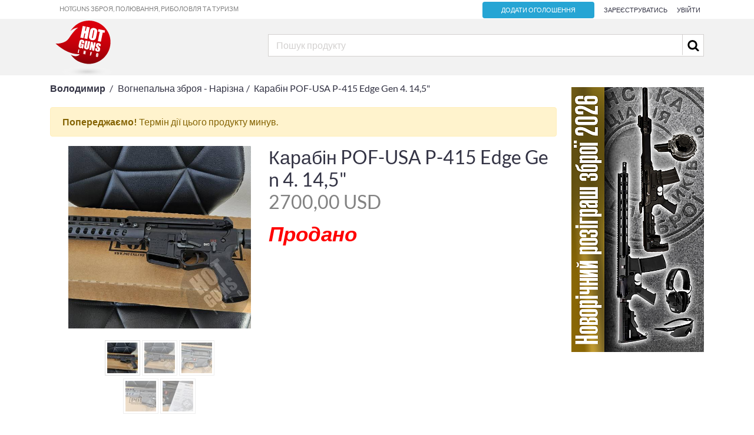

--- FILE ---
content_type: text/html; charset=utf-8
request_url: https://hotguns.info/products/karabin-pof-usa-p-415-edge-gen-4-145-34748/
body_size: 16554
content:
<!DOCTYPE html>





<html lang="uk" class="no-js">
    <head>
        
        <title>Вогнепальна зброя - Нарізна — Карабін POF-USA P-415 Edge Gen 4. 14,5&quot; — Дошка оголошень про зброю hotguns.info</title>

            
            <!-- FB meta -->
            <meta property="og:site_name" content="Hotguns - Дошка оголошень"/>
            <meta property="og:url" content="https://hotguns.info/products/karabin-pof-usa-p-415-edge-gen-4-145-34748/" />
            <meta property="og:title" content="Карабін POF-USA P-415 Edge Gen 4. 14,5&quot;" />
            <meta property="og:image" content="https://hotguns.info/media/__sized__/products/karabin-pof-usa-p-415-edge-gen-4-145_marked-crop-c0-5__0-5-540x540-70.jpg" />
            <meta property="og:description" content="Дуже Терміново продам фактично новий Карабін POF-USA P-415 Edge Gen 4. 14,5&quot; 1/7, кал. 5,56 Nato/.223 Rem

Купувався в &quot;Ібісі&quot; 17.12.2023…" />
            <!-- End FB meta -->

            <!-- Twitter meta -->
            <meta name="twitter:card" content="summary" />
            <meta name="twitter:site" content="@hotguns" />
            <meta name="twitter:url" content="https://hotguns.info/products/karabin-pof-usa-p-415-edge-gen-4-145-34748/" />
            <meta name="twitter:title" content="Карабін POF-USA P-415 Edge Gen 4. 14,5&quot;" />
            <meta name="twitter:image" content="https://hotguns.info/media/__sized__/products/karabin-pof-usa-p-415-edge-gen-4-145_marked-crop-c0-5__0-5-540x540-70.jpg" />
            <meta name="twitter:description" content="Дуже Терміново продам фактично новий Карабін POF-USA P-415 Edge Gen 4. 14,5&quot; 1/7, кал. 5,…" />
            <!-- End Twitter meta -->

            <meta charset="utf-8">
            <meta name="viewport" content="width=device-width, initial-scale=1.0">
            <meta name="title" content="Карабін POF-USA P-415 Edge Gen 4. 14,5&quot; | Вогнепальна зброя - Нарізна | Hotguns - купить, заказать, цена">
            <meta name="description" content="Дуже Терміново продам фактично новий Карабін POF-USA P-415 Edge Gen 4. 14,5&quot; 1/7, кал. 5,56 Nato/.223 Rem

Купувався в &quot;Ібісі&quot; 17.12.2023)
Гарантія - 2 роки!!!
Настріл - 2 маг…">
            <meta name="keywords" content="Карабін POF-USA P-415 Edge Gen 4. 14,5&quot;, Вогнепальна зброя - Нарізна, дошка оголошення зброя, оголошення продам зброї, продам зброї оголошення, Україна продам зброї оголошення, збройова дошка оголошень Україна, збройова дошка оголошень, оголошення продам зброю, зброя оголошення Україна, оголошення купівлі зброї, оголошення купити зброю Україна, купити зброю оголошення, купити зброю дошка, зброя дошка, оголошення зброя Україна, продам зброю, продам зброю Україна, оголошення куплю зброї, куплю зброї оголошення, Україна куплю зброї оголошення, збройова дошка оголошень Україна, збройова дошка оголошень, оголошення куплю зброю, зброї, оголошення купити зброю Україна, купити зброю оголошення, купити зброю дошка, зброя дошка, куплю зброю, куплю зброю Україна, знайти зброю, придбання зброї, зброя для полювання, полювання, риболовля, зброя для риболовлі, туризм, спорядження для туризму, зброя туризм, hotguns, дошка оголошень, ціна зброї, купити зброю">
            <meta name="author" content="Hotguns" >
            
        
        <script>
	        window.maxImageUploadSize = 10485760;
	        window.maxFileUploadSize = 10485760;
	        window.imageExtensions = ["png", "gif", "jpg", "jpeg"];
          window.imgsMaxLimit = 6;
        </script>
        

<link rel="apple-touch-icon" sizes="57x57" href="/static/images/favicons/apple-icon-57x57.png">
<link rel="apple-touch-icon" sizes="60x60" href="/static/images/favicons/apple-icon-60x60.png">
<link rel="apple-touch-icon" sizes="72x72" href="/static/images/favicons/apple-icon-72x72.png">
<link rel="apple-touch-icon" sizes="76x76" href="/static/images/favicons/apple-icon-76x76.png">
<link rel="apple-touch-icon" sizes="114x114" href="/static/images/favicons/apple-icon-114x114.png">
<link rel="apple-touch-icon" sizes="120x120" href="/static/images/favicons/apple-icon-120x120.png">
<link rel="apple-touch-icon" sizes="144x144" href="/static/images/favicons/apple-icon-144x144.png">
<link rel="apple-touch-icon" sizes="152x152" href="/static/images/favicons/apple-icon-152x152.png">
<link rel="apple-touch-icon" sizes="180x180" href="/static/images/favicons/apple-icon-180x180.png">
<link rel="icon" type="image/png" sizes="192x192"  href="/static/images/favicons/android-icon-192x192.png">
<link rel="icon" type="image/png" sizes="32x32" href="/static/images/favicons/favicon-32x32.png">
<link rel="icon" type="image/png" sizes="96x96" href="/static/images/favicons/favicon-96x96.png">
<link rel="icon" type="image/png" sizes="16x16" href="/static/images/favicons/favicon-16x16.png">
<link rel="manifest" href="/static/images/favicons/manifest.json">
<meta name="msapplication-TileColor" content="#ffffff">
<meta name="msapplication-TileImage" content="/static/images/favicons/ms-icon-144x144.png">
<meta name="theme-color" content="#ffffff">

        
        <link type="text/css" href="/static/assets/storefront.50415695ec2c69e7a16a692cf007366f.css" rel="stylesheet" />
        <link type="text/css" href="/static/assets/extended_search.d937f59055722817796d08e391f26ec1.css" rel="stylesheet" />

        
        

        

        
        
        <script type="text/javascript">(function(e,a){if(!a.__SV){var b=window;try{var c,l,i,j=b.location,g=j.hash;c=function(a,b){return(l=a.match(RegExp(b+"=([^&]*)")))?l[1]:null};g&&c(g,"state")&&(i=JSON.parse(decodeURIComponent(c(g,"state"))),"mpeditor"===i.action&&(b.sessionStorage.setItem("_mpcehash",g),history.replaceState(i.desiredHash||"",e.title,j.pathname+j.search)))}catch(m){}var k,h;window.mixpanel=a;a._i=[];a.init=function(b,c,f){function e(b,a){var c=a.split(".");2==c.length&&(b=b[c[0]],a=c[1]);b[a]=function(){b.push([a].concat(Array.prototype.slice.call(arguments,
        0)))}}var d=a;"undefined"!==typeof f?d=a[f]=[]:f="mixpanel";d.people=d.people||[];d.toString=function(b){var a="mixpanel";"mixpanel"!==f&&(a+="."+f);b||(a+=" (stub)");return a};d.people.toString=function(){return d.toString(1)+".people (stub)"};k="disable time_event track track_pageview track_links track_forms register register_once alias unregister identify name_tag set_config reset people.set people.set_once people.increment people.append people.union people.track_charge people.clear_charges people.delete_user".split(" ");
        for(h=0;h<k.length;h++)e(d,k[h]);a._i.push([b,c,f])};a.__SV=1.2;b=e.createElement("script");b.type="text/javascript";b.async=!0;b.src="undefined"!==typeof MIXPANEL_CUSTOM_LIB_URL?MIXPANEL_CUSTOM_LIB_URL:"file:"===e.location.protocol&&"//cdn.mxpnl.com/libs/mixpanel-2-latest.min.js".match(/^\/\//)?"https://cdn.mxpnl.com/libs/mixpanel-2-latest.min.js":"//cdn.mxpnl.com/libs/mixpanel-2-latest.min.js";c=e.getElementsByTagName("script")[0];c.parentNode.insertBefore(b,c)}})(document,window.mixpanel||[]);
        mixpanel.init("64a8ae9bbd42ab279544af3194e369fc");</script>
        
        

        
        <script>
          (function(i,s,o,g,r,a,m){i['GoogleAnalyticsObject']=r;i[r]=i[r]||function(){
          (i[r].q=i[r].q||[]).push(arguments)},i[r].l=1*new Date();a=s.createElement(o),
          m=s.getElementsByTagName(o)[0];a.async=1;a.src=g;m.parentNode.insertBefore(a,m)
          })(window,document,'script','https://www.google-analytics.com/analytics.js','ga');

          ga('create', 'UA-98599798-1', 'auto');
          ga('send', 'pageview');

        </script>
        
        <!-- Le HTML5 shim, for IE6-8 support of HTML5 elements -->
        <!--[if lt IE 9]>
        <script src="//html5shim.googlecode.com/svn/trunk/html5.js"></script>

        <![endif]-->
    </head>

    <body>
    

    
  


<div id="payment_modal" class="modal fade" tabindex="-1" role="dialog">
  <div class="modal-dialog modal-lg modal_custom_centred" role="document">
    <div class="modal-content">
      <div class="modal-header">
        <button type="button" class="close" data-dismiss="modal" aria-hidden="true">×</button>
        <div class="col-12 text-center">
          <h4 class="modal-title">Оберіть спосіб оплати</h4>
        </div>
      </div>
      <div class="modal-body">
				<div class="d-flex flex-column flex-md-row justify-content-center">
					
						<div class="text-center mb-2 mx-2 mx-md-5">
							<a href="" title='Сплатити платіжною картою'
								 data-payment-system="platon"
								 id="id_platon_link" class="btn secondary">
								<img src="/static/images/visa_logo214x50.png">
							</a>
						</div>
					

				</div>
				<div class="d-flex flex-column flex-md-row justify-content-center">
					
				</div>
      </div>
    </div>
  </div>
</div>

	


<div id="ad_activate_modal" class="modal fade" tabindex="-1" role="dialog">
  <div class="modal-dialog modal-lg modal_custom_centred" role="document">
    <div class="modal-content">

      <div class="modal-body">
				<h4 class="text-justify text-center">
					
						Згідно з тарифами вашого пакету, вартість активації кожного додаткового оголошення  UAH.
					<br>
					
					
						Ви можете <a id="update-pack-link" href="/profile/#packages"><u>оновити ваш пакет</u></a> щоб <strong>безкоштовно</strong> активувати більшу кількість оголошень.
					
				</h4>
				<div class="text-center mt-3">
					<a id="ad-act-btn" href=""
						 data-service-price="0"
						 data-payment-url=""
						 data-dismiss="modal"
						 class="btn btn-outline-danger modal_trigger">
						Активувати
					</a>
				</div>
      </div>
    </div>
  </div>
</div>



        
            <header class="head-navbar" role="navigation">
                <div class="navbar__login hidden-sm-down">
                  <div class="container">
                    <div class="row">
                      <div class="col-4">
                        <p class="text-left">Hotguns Зброя, полювання, риболовля та туризм</p>
                      </div>
                      <div class="col-8">
                        <ul class="float-right">
                          <li>
                              <a href="/products/new/" class="primary narrow btn">
                                Додати оголошення
                              </a>
                          </li>
                          
                            <li>
                              <a href="/account/signup/">
                                Зареєструватись</a>
                            </li>
                            <li>
                              <a href="/account/login/">
                                  Увійти
                              </a>
                            </li>
                          
                        </ul>
                      </div>
                    </div>
                  </div>
                </div>
                <div class="navbar__brand ">
                  <div class="container">
                    <div class="row no-gutters">
                      <div class="col-8 col-md-4 navbar__logo">
                        <div class="menu-icon-mobile d-md-none navbar__brand__menu-toggle closed open">
                          <svg data-src="/static/images/mobile_menu.svg" width="28px" height="20px" />
                          <span>меню</span>
                        </div>
                        <a href="/">
                          <svg data-src="/static/images/hotguns_logo.svg" class="logo-svg" />
                        </a>
                      </div>
                      <div class="col-4 col-md-8 navbar__search static">
                        
                          <div class="d-md-none mobile-search-icon">
                            <svg data-src="/static/images/search.svg" width="30" height="30" />
                          </div>
                          <form class="form-inline search-form" action="/search/">
                            <div class="mobile-close-search d-md-none">
                              <svg data-src="/static/images/close.svg" width="30" height="30" />
                            </div>
                            <input id="main-search-input" class="form-control" type="text" name="q" value="" placeholder="Пошук продукту">
                            <button class="btn btn-link" type="submit">
                              <svg data-src="/static/images/search.svg" width="30" height="30" />
                            </button>
                            <div id="main-search-wrapper"></div>
                          </form>
                        
                      </div>
                    </div>
                  </div>
                </div>
                <div class="container categories-block">
                  <div class="top-categories ">
                    
                    <div class="row">
                      <div class="col-md-4">
                        
<div class="top-category">
  <a class="top-category-title" href="/products/category/ognestrelnoe-oruzhie-100/">
    Вогнепальна зброя
  </a>
  
  <div class="sub-categories card">
    
    <span class="sub-category">
    <a class="sub-category-title" href="/products/category/ognestrelnoe-oruzhie/gladkostvolnoe-317/">
      Гладкоствольна
    </a>
    &nbsp;|&nbsp;
    </span>
    
    <span class="sub-category">
    <a class="sub-category-title" href="/products/category/ognestrelnoe-oruzhie/nareznoe-318/">
      Нарізна
    </a>
    &nbsp;|&nbsp;
    </span>
    
    <span class="sub-category">
    <a class="sub-category-title" href="/products/category/ognestrelnoe-oruzhie/kombinirovannoe-oruzhie-319/">
      Комбінована зброя
    </a>
    &nbsp;|&nbsp;
    </span>
    
    <span class="sub-category">
    <a class="sub-category-title" href="/products/category/ognestrelnoe-oruzhie/pistolety-i-revolvery-320/">
      Пістолети та револьвери
    </a>
    &nbsp;|&nbsp;
    </span>
    
    <span class="sub-category">
    <a class="sub-category-title" href="/products/category/ognestrelnoe-oruzhie/makety-oruzhiia-mmg-321/">
      Макети зброї (ММГ)
    </a>
    
    </span>
    
  </div>
  
</div>

                      </div>
                      <div class="col-md-4">
                        
                        
<div class="top-category">
  <a class="top-category-title" href="/products/category/travmaticheskoe-oruzhie-177/">
    Травматична зброя
  </a>
  
  <div class="sub-categories card">
    
    <span class="sub-category">
    <a class="sub-category-title" href="/products/category/travmaticheskoe-oruzhie/travmaticheskie-pistolety-178/">
      Травматичні пістолети
    </a>
    &nbsp;|&nbsp;
    </span>
    
    <span class="sub-category">
    <a class="sub-category-title" href="/products/category/travmaticheskoe-oruzhie/travmaticheskie-revolvery-179/">
      Травматичні револьвери
    </a>
    &nbsp;|&nbsp;
    </span>
    
    <span class="sub-category">
    <a class="sub-category-title" href="/products/category/travmaticheskoe-oruzhie/zapchasti-aksessuary-i-komplektuiushchie-180/">
      Запчастини, аксесуари та комплектуючі
    </a>
    
    </span>
    
  </div>
  
</div>

                        
                      </div>
                      <div class="col-md-4">
                        
                        
<div class="top-category">
  <a class="top-category-title" href="/products/category/pnevmaticheskoe-oruzhie-152/">
    Пневматична зброя
  </a>
  
  <div class="sub-categories card">
    
    <span class="sub-category">
    <a class="sub-category-title" href="/products/category/pnevmaticheskoe-oruzhie/pnevmaticheskie-pistolety-153/">
      Пневматичні пістолети
    </a>
    &nbsp;|&nbsp;
    </span>
    
    <span class="sub-category">
    <a class="sub-category-title" href="/products/category/pnevmaticheskoe-oruzhie/pnevmaticheskie-vintovki-154/">
      Пневматичні гвинтівки
    </a>
    &nbsp;|&nbsp;
    </span>
    
    <span class="sub-category">
    <a class="sub-category-title" href="/products/category/pnevmaticheskoe-oruzhie/zapchasti-aksessuary-i-komplektuiushchie-155/">
      Запчастини, аксесуари та комплектуючі
    </a>
    &nbsp;|&nbsp;
    </span>
    
    <span class="sub-category">
    <a class="sub-category-title" href="/products/category/pnevmaticheskoe-oruzhie/puli-i-shariki-322/">
      Кулі та кульки
    </a>
    
    </span>
    
  </div>
  
</div>

                        
                      </div>
                    </div>
                    
                    <div class="row">
                      <div class="col-md-4">
                        
<div class="top-category">
  <a class="top-category-title" href="/products/category/oruzhie-pod-patron-flobera-214/">
    Зброя під патрон Флобера
  </a>
  
  <div class="sub-categories card">
    
    <span class="sub-category">
    <a class="sub-category-title" href="/products/category/oruzhie-pod-patron-flobera/revolvery-215/">
      Револьвери
    </a>
    &nbsp;|&nbsp;
    </span>
    
    <span class="sub-category">
    <a class="sub-category-title" href="/products/category/oruzhie-pod-patron-flobera/patrony-flobera-217/">
      Набої Флобера
    </a>
    
    </span>
    
  </div>
  
</div>

                      </div>
                      <div class="col-md-4">
                        
                        
<div class="top-category">
  <a class="top-category-title" href="/products/category/gazovoe-oruzhie-218/">
    Газова зброя
  </a>
  
  <div class="sub-categories card">
    
    <span class="sub-category">
    <a class="sub-category-title" href="/products/category/gazovoe-oruzhie/gazovye-revolvery-323/">
      Газові револьвери
    </a>
    &nbsp;|&nbsp;
    </span>
    
    <span class="sub-category">
    <a class="sub-category-title" href="/products/category/gazovoe-oruzhie/gazovye-pistolety-324/">
      Газові пістолети
    </a>
    &nbsp;|&nbsp;
    </span>
    
    <span class="sub-category">
    <a class="sub-category-title" href="/products/category/gazovoe-oruzhie/patrony-gazovye-325/">
      Набої газові
    </a>
    
    </span>
    
  </div>
  
</div>

                        
                      </div>
                      <div class="col-md-4">
                        
                        
<div class="top-category">
  <a class="top-category-title" href="/products/category/signalno-shumovoe-oruzhie-209/">
    Сигнально-шумова зброя
  </a>
  
</div>

                        
                      </div>
                    </div>
                    
                    <div class="row">
                      <div class="col-md-4">
                        
<div class="top-category">
  <a class="top-category-title" href="/products/category/tiuning-zapchasti-aksessuary-110/">
    Тюнінг, запчастини, аксесуари
  </a>
  
  <div class="sub-categories card">
    
    <span class="sub-category">
    <a class="sub-category-title" href="/products/category/tiuning-zapchasti-aksessuary/priklady-i-lozhi-119/">
      Приклади та ложі
    </a>
    &nbsp;|&nbsp;
    </span>
    
    <span class="sub-category">
    <a class="sub-category-title" href="/products/category/tiuning-zapchasti-aksessuary/shcheki-na-priklad-326/">
      Щоки на приклад
    </a>
    &nbsp;|&nbsp;
    </span>
    
    <span class="sub-category">
    <a class="sub-category-title" href="/products/category/tiuning-zapchasti-aksessuary/pistoletnye-rukoiatki-121/">
      Пістолетні руків&#x27;я
    </a>
    &nbsp;|&nbsp;
    </span>
    
    <span class="sub-category">
    <a class="sub-category-title" href="/products/category/tiuning-zapchasti-aksessuary/dopolnitelnye-rukoiatki-327/">
      Додаткові руків&#x27;я
    </a>
    &nbsp;|&nbsp;
    </span>
    
    <span class="sub-category">
    <a class="sub-category-title" href="/products/category/tiuning-zapchasti-aksessuary/pritselnye-prisposobleniia-122/">
      Прицільні пристосування
    </a>
    &nbsp;|&nbsp;
    </span>
    
    <span class="sub-category">
    <a class="sub-category-title" href="/products/category/tiuning-zapchasti-aksessuary/magaziny-328/">
      Магазини
    </a>
    &nbsp;|&nbsp;
    </span>
    
    <span class="sub-category">
    <a class="sub-category-title" href="/products/category/tiuning-zapchasti-aksessuary/antabki-329/">
      Антабки
    </a>
    &nbsp;|&nbsp;
    </span>
    
    <span class="sub-category">
    <a class="sub-category-title" href="/products/category/tiuning-zapchasti-aksessuary/soshki-117/">
      Сошки
    </a>
    &nbsp;|&nbsp;
    </span>
    
    <span class="sub-category">
    <a class="sub-category-title" href="/products/category/tiuning-zapchasti-aksessuary/zatylniki-128/">
      Потиличники
    </a>
    &nbsp;|&nbsp;
    </span>
    
    <span class="sub-category">
    <a class="sub-category-title" href="/products/category/tiuning-zapchasti-aksessuary/ltsu-129/">
      Лазерні вказівники (ЛЦВ)
    </a>
    &nbsp;|&nbsp;
    </span>
    
    <span class="sub-category">
    <a class="sub-category-title" href="/products/category/tiuning-zapchasti-aksessuary/dtk-i-pbs-125/">
      ДГК і ПБС
    </a>
    &nbsp;|&nbsp;
    </span>
    
    <span class="sub-category">
    <a class="sub-category-title" href="/products/category/tiuning-zapchasti-aksessuary/choki-i-udliniteli-stvola-330/">
      Чоки та подовжувачі ствола
    </a>
    &nbsp;|&nbsp;
    </span>
    
    <span class="sub-category">
    <a class="sub-category-title" href="/products/category/tiuning-zapchasti-aksessuary/smennye-stvoly-331/">
      Змінні стволи
    </a>
    &nbsp;|&nbsp;
    </span>
    
    <span class="sub-category">
    <a class="sub-category-title" href="/products/category/tiuning-zapchasti-aksessuary/tsevia-i-kvadreily-120/">
      Цівки та квадрейли
    </a>
    &nbsp;|&nbsp;
    </span>
    
    <span class="sub-category">
    <a class="sub-category-title" href="/products/category/tiuning-zapchasti-aksessuary/kliuchi-i-spetsinstrumenty-332/">
      Ключі та спецінструменти
    </a>
    &nbsp;|&nbsp;
    </span>
    
    <span class="sub-category">
    <a class="sub-category-title" href="/products/category/tiuning-zapchasti-aksessuary/prochee-131/">
      Інше
    </a>
    
    </span>
    
  </div>
  
</div>

                      </div>
                      <div class="col-md-4">
                        
                        
<div class="top-category">
  <a class="top-category-title" href="/products/category/nozhi-i-instrumenty-104/">
    Ножі та інструменти
  </a>
  
  <div class="sub-categories card">
    
    <span class="sub-category">
    <a class="sub-category-title" href="/products/category/nozhi-i-instrumenty/nozhi-neskladnye-106/">
      Ножі нескладані
    </a>
    &nbsp;|&nbsp;
    </span>
    
    <span class="sub-category">
    <a class="sub-category-title" href="/products/category/nozhi-i-instrumenty/nozhi-skladnye-105/">
      Ножі складані
    </a>
    &nbsp;|&nbsp;
    </span>
    
    <span class="sub-category">
    <a class="sub-category-title" href="/products/category/nozhi-i-instrumenty/mechi-i-sabli-333/">
      Мечі та шаблі
    </a>
    &nbsp;|&nbsp;
    </span>
    
    <span class="sub-category">
    <a class="sub-category-title" href="/products/category/nozhi-i-instrumenty/trenirovochnoe-oruzhie-334/">
      Тренувальна зброя
    </a>
    &nbsp;|&nbsp;
    </span>
    
    <span class="sub-category">
    <a class="sub-category-title" href="/products/category/nozhi-i-instrumenty/multituly-108/">
      Мультитули
    </a>
    &nbsp;|&nbsp;
    </span>
    
    <span class="sub-category">
    <a class="sub-category-title" href="/products/category/nozhi-i-instrumenty/nozhi-kukhonnye-335/">
      Кухонні ножі
    </a>
    &nbsp;|&nbsp;
    </span>
    
    <span class="sub-category">
    <a class="sub-category-title" href="/products/category/nozhi-i-instrumenty/komplektuiushchie-i-aksessuary-336/">
      Комплектуючі та аксесуари
    </a>
    &nbsp;|&nbsp;
    </span>
    
    <span class="sub-category">
    <a class="sub-category-title" href="/products/category/nozhi-i-instrumenty/machete-337/">
      Мачете
    </a>
    &nbsp;|&nbsp;
    </span>
    
    <span class="sub-category">
    <a class="sub-category-title" href="/products/category/nozhi-i-instrumenty/topory-107/">
      Сокири
    </a>
    &nbsp;|&nbsp;
    </span>
    
    <span class="sub-category">
    <a class="sub-category-title" href="/products/category/nozhi-i-instrumenty/lopaty-338/">
      Лопати
    </a>
    &nbsp;|&nbsp;
    </span>
    
    <span class="sub-category">
    <a class="sub-category-title" href="/products/category/nozhi-i-instrumenty/pily-339/">
      Пили
    </a>
    &nbsp;|&nbsp;
    </span>
    
    <span class="sub-category">
    <a class="sub-category-title" href="/products/category/nozhi-i-instrumenty/tochilnye-prisposobleniia-109/">
      Точильні пристрої
    </a>
    &nbsp;|&nbsp;
    </span>
    
    <span class="sub-category">
    <a class="sub-category-title" href="/products/category/nozhi-i-instrumenty/prochee-340/">
      Інше
    </a>
    
    </span>
    
  </div>
  
</div>

                        
                      </div>
                      <div class="col-md-4">
                        
                        
<div class="top-category">
  <a class="top-category-title" href="/products/category/metatelnoe-oruzhie-200/">
    Метальна зброя
  </a>
  
  <div class="sub-categories card">
    
    <span class="sub-category">
    <a class="sub-category-title" href="/products/category/metatelnoe-oruzhie/arbalety-i-komplektuiushchie-341/">
      Арбалети та комплектуючі
    </a>
    &nbsp;|&nbsp;
    </span>
    
    <span class="sub-category">
    <a class="sub-category-title" href="/products/category/metatelnoe-oruzhie/luki-i-komplektuiushchie-342/">
      Луки та комплектуючі
    </a>
    &nbsp;|&nbsp;
    </span>
    
    <span class="sub-category">
    <a class="sub-category-title" href="/products/category/metatelnoe-oruzhie/rogatki-i-komplektuiushchie-343/">
      Рогатки та комплектуючі
    </a>
    &nbsp;|&nbsp;
    </span>
    
    <span class="sub-category">
    <a class="sub-category-title" href="/products/category/metatelnoe-oruzhie/bumerangi-344/">
      Бумеранги
    </a>
    &nbsp;|&nbsp;
    </span>
    
    <span class="sub-category">
    <a class="sub-category-title" href="/products/category/metatelnoe-oruzhie/dukhovoe-oruzhie-i-komplektuiushchie-345/">
      Духова зброя
    </a>
    &nbsp;|&nbsp;
    </span>
    
    <span class="sub-category">
    <a class="sub-category-title" href="/products/category/metatelnoe-oruzhie/darts-i-komplektuiushchie-346/">
      Дартс та комплектуючі
    </a>
    
    </span>
    
  </div>
  
</div>

                        
                      </div>
                    </div>
                    
                    <div class="row">
                      <div class="col-md-4">
                        
<div class="top-category">
  <a class="top-category-title" href="/products/category/reloading-i-komponenty-boepripasov-186/">
    Релоадінг та компоненти боєприпасів
  </a>
  
  <div class="sub-categories card">
    
    <span class="sub-category">
    <a class="sub-category-title" href="/products/category/reloading-i-komponenty-boepripasov/porokh-347/">
      Порох
    </a>
    &nbsp;|&nbsp;
    </span>
    
    <span class="sub-category">
    <a class="sub-category-title" href="/products/category/reloading-i-komponenty-boepripasov/kapsiuli-192/">
      Капсулі
    </a>
    &nbsp;|&nbsp;
    </span>
    
    <span class="sub-category">
    <a class="sub-category-title" href="/products/category/reloading-i-komponenty-boepripasov/gilzy-189/">
      Гільзи
    </a>
    &nbsp;|&nbsp;
    </span>
    
    <span class="sub-category">
    <a class="sub-category-title" href="/products/category/reloading-i-komponenty-boepripasov/pyzhi-191/">
      Пижі
    </a>
    &nbsp;|&nbsp;
    </span>
    
    <span class="sub-category">
    <a class="sub-category-title" href="/products/category/reloading-i-komponenty-boepripasov/konteinery-190/">
      Контейнери
    </a>
    &nbsp;|&nbsp;
    </span>
    
    <span class="sub-category">
    <a class="sub-category-title" href="/products/category/reloading-i-komponenty-boepripasov/drob-kartech-puli-193/">
      Шрот, картеч, кулі
    </a>
    &nbsp;|&nbsp;
    </span>
    
    <span class="sub-category">
    <a class="sub-category-title" href="/products/category/reloading-i-komponenty-boepripasov/oborudovanie-dlia-reloadinga-194/">
      Обладнання для релоадінгу
    </a>
    
    </span>
    
  </div>
  
</div>

                      </div>
                      <div class="col-md-4">
                        
                        
<div class="top-category">
  <a class="top-category-title" href="/products/category/patrony-348/">
    Набої
  </a>
  
  <div class="sub-categories card">
    
    <span class="sub-category">
    <a class="sub-category-title" href="/products/category/patrony/gladkostvolnye-349/">
      Гладкоствольні
    </a>
    &nbsp;|&nbsp;
    </span>
    
    <span class="sub-category">
    <a class="sub-category-title" href="/products/category/patrony/nareznye-350/">
      Нарізні
    </a>
    &nbsp;|&nbsp;
    </span>
    
    <span class="sub-category">
    <a class="sub-category-title" href="/products/category/patrony/travmaticheskie-351/">
      Травматичні
    </a>
    &nbsp;|&nbsp;
    </span>
    
    <span class="sub-category">
    <a class="sub-category-title" href="/products/category/patrony/kholostye-352/">
      Холості
    </a>
    &nbsp;|&nbsp;
    </span>
    
    <span class="sub-category">
    <a class="sub-category-title" href="/products/category/patrony/signalnye-353/">
      Сигнальні
    </a>
    &nbsp;|&nbsp;
    </span>
    
    <span class="sub-category">
    <a class="sub-category-title" href="/products/category/patrony/falshpatrony-354/">
      Фальш-набої
    </a>
    &nbsp;|&nbsp;
    </span>
    
    <span class="sub-category">
    <a class="sub-category-title" href="/products/category/patrony/patrony-dlia-kholodnoi-pristrelki-355/">
      Набої для холодного пристрілювання
    </a>
    
    </span>
    
  </div>
  
</div>

                        
                      </div>
                      <div class="col-md-4">
                        
                        
<div class="top-category">
  <a class="top-category-title" href="/products/category/chistka-i-ukhod-za-oruzhiem-201/">
    Чистка та догляд за зброєю
  </a>
  
  <div class="sub-categories card">
    
    <span class="sub-category">
    <a class="sub-category-title" href="/products/category/chistka-i-ukhod-za-oruzhiem/nabory-dlia-chistki-356/">
      Набори для чищення
    </a>
    &nbsp;|&nbsp;
    </span>
    
    <span class="sub-category">
    <a class="sub-category-title" href="/products/category/chistka-i-ukhod-za-oruzhiem/shompoly-357/">
      Шомполи
    </a>
    &nbsp;|&nbsp;
    </span>
    
    <span class="sub-category">
    <a class="sub-category-title" href="/products/category/chistka-i-ukhod-za-oruzhiem/nasadki-ershiki-vishery-i-td-358/">
      Насадки (йоржики, вішери тощо)
    </a>
    &nbsp;|&nbsp;
    </span>
    
    <span class="sub-category">
    <a class="sub-category-title" href="/products/category/chistka-i-ukhod-za-oruzhiem/podstavki-dlia-chistki-359/">
      Підставки для чищення
    </a>
    &nbsp;|&nbsp;
    </span>
    
    <span class="sub-category">
    <a class="sub-category-title" href="/products/category/chistka-i-ukhod-za-oruzhiem/patchi-360/">
      Патчі
    </a>
    &nbsp;|&nbsp;
    </span>
    
    <span class="sub-category">
    <a class="sub-category-title" href="/products/category/chistka-i-ukhod-za-oruzhiem/sredstva-361/">
      Засоби
    </a>
    &nbsp;|&nbsp;
    </span>
    
    <span class="sub-category">
    <a class="sub-category-title" href="/products/category/chistka-i-ukhod-za-oruzhiem/prochee-362/">
      Інше
    </a>
    
    </span>
    
  </div>
  
</div>

                        
                      </div>
                    </div>
                    
                    <div class="row">
                      <div class="col-md-4">
                        
<div class="top-category">
  <a class="top-category-title" href="/products/category/optika-i-komplektuiushchie-363/">
    Оптика та комплектуючі
  </a>
  
  <div class="sub-categories card">
    
    <span class="sub-category">
    <a class="sub-category-title" href="/products/category/optika-i-komplektuiushchie/opticheskie-pritsely-364/">
      Оптичні приціли
    </a>
    &nbsp;|&nbsp;
    </span>
    
    <span class="sub-category">
    <a class="sub-category-title" href="/products/category/optika-i-komplektuiushchie/kollimatornye-pritsely-365/">
      Коліматорні приціли
    </a>
    &nbsp;|&nbsp;
    </span>
    
    <span class="sub-category">
    <a class="sub-category-title" href="/products/category/optika-i-komplektuiushchie/teplovizionnye-pritsely-366/">
      Телевізійні приціли
    </a>
    &nbsp;|&nbsp;
    </span>
    
    <span class="sub-category">
    <a class="sub-category-title" href="/products/category/optika-i-komplektuiushchie/nochnye-pritsely-367/">
      Нічні приціли
    </a>
    &nbsp;|&nbsp;
    </span>
    
    <span class="sub-category">
    <a class="sub-category-title" href="/products/category/optika-i-komplektuiushchie/pribory-nochnogo-videniia-368/">
      Прилади нічного бачення
    </a>
    &nbsp;|&nbsp;
    </span>
    
    <span class="sub-category">
    <a class="sub-category-title" href="/products/category/optika-i-komplektuiushchie/binokli-monokuliary-369/">
      Біноклі та монокуляри
    </a>
    &nbsp;|&nbsp;
    </span>
    
    <span class="sub-category">
    <a class="sub-category-title" href="/products/category/optika-i-komplektuiushchie/teplovizory-370/">
      Тепловізори
    </a>
    &nbsp;|&nbsp;
    </span>
    
    <span class="sub-category">
    <a class="sub-category-title" href="/products/category/optika-i-komplektuiushchie/dalnomery-371/">
      Далекоміри
    </a>
    &nbsp;|&nbsp;
    </span>
    
    <span class="sub-category">
    <a class="sub-category-title" href="/products/category/optika-i-komplektuiushchie/truby-zritelnye-372/">
      Глядачеві труби
    </a>
    &nbsp;|&nbsp;
    </span>
    
    <span class="sub-category">
    <a class="sub-category-title" href="/products/category/optika-i-komplektuiushchie/shtativy-373/">
      Штативи
    </a>
    &nbsp;|&nbsp;
    </span>
    
    <span class="sub-category">
    <a class="sub-category-title" href="/products/category/optika-i-komplektuiushchie/adaptery-i-perekhodniki-374/">
      Адаптери та перехідники
    </a>
    &nbsp;|&nbsp;
    </span>
    
    <span class="sub-category">
    <a class="sub-category-title" href="/products/category/optika-i-komplektuiushchie/krepleniia-dlia-optiki-375/">
      Кріплення для оптики
    </a>
    &nbsp;|&nbsp;
    </span>
    
    <span class="sub-category">
    <a class="sub-category-title" href="/products/category/optika-i-komplektuiushchie/aksessuary-dlia-optiki-376/">
      Аксесуари для оптики
    </a>
    &nbsp;|&nbsp;
    </span>
    
    <span class="sub-category">
    <a class="sub-category-title" href="/products/category/optika-i-komplektuiushchie/prochie-komplektuiushchie-dlia-optiki-377/">
      Інші комплектуючі для оптики
    </a>
    &nbsp;|&nbsp;
    </span>
    
    <span class="sub-category">
    <a class="sub-category-title" href="/products/category/optika-i-komplektuiushchie/sredstva-po-ukhodu-za-optikoi-378/">
      Засоби для догляду за оптикою
    </a>
    
    </span>
    
  </div>
  
</div>

                      </div>
                      <div class="col-md-4">
                        
                        
<div class="top-category">
  <a class="top-category-title" href="/products/category/uslugi-315/">
    Послуги
  </a>
  
  <div class="sub-categories card">
    
    <span class="sub-category">
    <a class="sub-category-title" href="/products/category/uslugi/tiry-379/">
      Тири
    </a>
    &nbsp;|&nbsp;
    </span>
    
    <span class="sub-category">
    <a class="sub-category-title" href="/products/category/uslugi/strelbishcha-380/">
      Стрільбища
    </a>
    &nbsp;|&nbsp;
    </span>
    
    <span class="sub-category">
    <a class="sub-category-title" href="/products/category/uslugi/kluby-381/">
      Клуби
    </a>
    &nbsp;|&nbsp;
    </span>
    
    <span class="sub-category">
    <a class="sub-category-title" href="/products/category/uslugi/masterskie-382/">
      Майстерні
    </a>
    &nbsp;|&nbsp;
    </span>
    
    <span class="sub-category">
    <a class="sub-category-title" href="/products/category/uslugi/obuchenie-383/">
      Навчання
    </a>
    &nbsp;|&nbsp;
    </span>
    
    <span class="sub-category">
    <a class="sub-category-title" href="/products/category/uslugi/kursy-384/">
      Курси
    </a>
    &nbsp;|&nbsp;
    </span>
    
    <span class="sub-category">
    <a class="sub-category-title" href="/products/category/uslugi/treningi-385/">
      Тренінги
    </a>
    
    </span>
    
  </div>
  
</div>

                        
                      </div>
                      <div class="col-md-4">
                        
                        
<div class="top-category">
  <a class="top-category-title" href="/products/category/transport-316/">
    Транспорт
  </a>
  
  <div class="sub-categories card">
    
    <span class="sub-category">
    <a class="sub-category-title" href="/products/category/transport/pritsepy-386/">
      Причепи
    </a>
    &nbsp;|&nbsp;
    </span>
    
    <span class="sub-category">
    <a class="sub-category-title" href="/products/category/transport/kvadrotsikly-387/">
      Квадроцикли
    </a>
    &nbsp;|&nbsp;
    </span>
    
    <span class="sub-category">
    <a class="sub-category-title" href="/products/category/transport/lodki-388/">
      Човни
    </a>
    &nbsp;|&nbsp;
    </span>
    
    <span class="sub-category">
    <a class="sub-category-title" href="/products/category/transport/lodochnye-motory-389/">
      Човникові мотори
    </a>
    
    </span>
    
  </div>
  
</div>

                        
                      </div>
                    </div>
                    
                    <div class="row">
                      <div class="col-md-4">
                        
<div class="top-category">
  <a class="top-category-title" href="/products/category/khranenie-oruzhiia-289/">
    Зберігання зброї
  </a>
  
  <div class="sub-categories card">
    
    <span class="sub-category">
    <a class="sub-category-title" href="/products/category/khranenie-oruzhiia/seify-oruzheinye-290/">
      Сейфи збройові
    </a>
    &nbsp;|&nbsp;
    </span>
    
    <span class="sub-category">
    <a class="sub-category-title" href="/products/category/khranenie-oruzhiia/zamki-na-spuskovoi-kriuchok-291/">
      Замки на спусковий гачок
    </a>
    
    </span>
    
  </div>
  
</div>

                      </div>
                      <div class="col-md-4">
                        
                        
<div class="top-category">
  <a class="top-category-title" href="/products/category/airsoft-253/">
    AIRSOFT
  </a>
  
  <div class="sub-categories card">
    
    <span class="sub-category">
    <a class="sub-category-title" href="/products/category/airsoft/airsoft-oruzhie-254/">
      AIRSOFT зброя
    </a>
    &nbsp;|&nbsp;
    </span>
    
    <span class="sub-category">
    <a class="sub-category-title" href="/products/category/airsoft/magaziny-255/">
      Магазини
    </a>
    &nbsp;|&nbsp;
    </span>
    
    <span class="sub-category">
    <a class="sub-category-title" href="/products/category/airsoft/vneshnii-tiuning-256/">
      Зовнішній тюнінг
    </a>
    &nbsp;|&nbsp;
    </span>
    
    <span class="sub-category">
    <a class="sub-category-title" href="/products/category/airsoft/vnutrennii-tiuning-257/">
      Внутрішній тюнінг
    </a>
    &nbsp;|&nbsp;
    </span>
    
    <span class="sub-category">
    <a class="sub-category-title" href="/products/category/airsoft/akkumuliatory-i-zariadnye-ustroistva-258/">
      Акумулятори та зарядні пристрої
    </a>
    &nbsp;|&nbsp;
    </span>
    
    <span class="sub-category">
    <a class="sub-category-title" href="/products/category/airsoft/shary-gaz-aksessuary-259/">
      Кулі, газ, аксесуари
    </a>
    
    </span>
    
  </div>
  
</div>

                        
                      </div>
                      <div class="col-md-4">
                        
                        
<div class="top-category">
  <a class="top-category-title" href="/products/category/fonari-292/">
    Ліхтарі
  </a>
  
  <div class="sub-categories card">
    
    <span class="sub-category">
    <a class="sub-category-title" href="/products/category/fonari/oruzheinye-fonari-293/">
      Збройові ліхтарі
    </a>
    &nbsp;|&nbsp;
    </span>
    
    <span class="sub-category">
    <a class="sub-category-title" href="/products/category/fonari/fonari-294/">
      Ліхтарі
    </a>
    &nbsp;|&nbsp;
    </span>
    
    <span class="sub-category">
    <a class="sub-category-title" href="/products/category/fonari/svetodiodnye-fonari-led-390/">
      Світлодіодні ліхтарі (LED)
    </a>
    &nbsp;|&nbsp;
    </span>
    
    <span class="sub-category">
    <a class="sub-category-title" href="/products/category/fonari/ksenonovye-fonari-391/">
      Ксенонові ліхтарі
    </a>
    &nbsp;|&nbsp;
    </span>
    
    <span class="sub-category">
    <a class="sub-category-title" href="/products/category/fonari/lazernye-fonari-392/">
      Лазерні ліхтарі
    </a>
    &nbsp;|&nbsp;
    </span>
    
    <span class="sub-category">
    <a class="sub-category-title" href="/products/category/fonari/avariinye-istochniki-sveta-295/">
      Аварійні джерела світла
    </a>
    &nbsp;|&nbsp;
    </span>
    
    <span class="sub-category">
    <a class="sub-category-title" href="/products/category/fonari/aksessuary-dlia-fonarei-393/">
      Аксесуари для ліхтарів
    </a>
    
    </span>
    
  </div>
  
</div>

                        
                      </div>
                    </div>
                    
                    <div class="row">
                      <div class="col-md-4">
                        
<div class="top-category">
  <a class="top-category-title" href="/products/category/peintbol-234/">
    Пейнтбол
  </a>
  
  <div class="sub-categories card">
    
    <span class="sub-category">
    <a class="sub-category-title" href="/products/category/peintbol/gazovye-sistemy-235/">
      Газові системи
    </a>
    &nbsp;|&nbsp;
    </span>
    
    <span class="sub-category">
    <a class="sub-category-title" href="/products/category/peintbol/granaty-236/">
      Гранати
    </a>
    &nbsp;|&nbsp;
    </span>
    
    <span class="sub-category">
    <a class="sub-category-title" href="/products/category/peintbol/zapravochnye-stantsii-237/">
      Заправні станції
    </a>
    &nbsp;|&nbsp;
    </span>
    
    <span class="sub-category">
    <a class="sub-category-title" href="/products/category/peintbol/zapchasti-238/">
      Запчастини
    </a>
    &nbsp;|&nbsp;
    </span>
    
    <span class="sub-category">
    <a class="sub-category-title" href="/products/category/peintbol/zashchita-239/">
      Захист
    </a>
    &nbsp;|&nbsp;
    </span>
    
    <span class="sub-category">
    <a class="sub-category-title" href="/products/category/peintbol/linzy-240/">
      Лінзи
    </a>
    &nbsp;|&nbsp;
    </span>
    
    <span class="sub-category">
    <a class="sub-category-title" href="/products/category/peintbol/markery-241/">
      Маркери
    </a>
    &nbsp;|&nbsp;
    </span>
    
    <span class="sub-category">
    <a class="sub-category-title" href="/products/category/peintbol/maski-242/">
      Маски
    </a>
    &nbsp;|&nbsp;
    </span>
    
    <span class="sub-category">
    <a class="sub-category-title" href="/products/category/peintbol/odezhda-243/">
      Одяг
    </a>
    &nbsp;|&nbsp;
    </span>
    
    <span class="sub-category">
    <a class="sub-category-title" href="/products/category/peintbol/polia-244/">
      Поля
    </a>
    &nbsp;|&nbsp;
    </span>
    
    <span class="sub-category">
    <a class="sub-category-title" href="/products/category/peintbol/setka-peintbolnaia-245/">
      Сітка пейнтбольна
    </a>
    &nbsp;|&nbsp;
    </span>
    
    <span class="sub-category">
    <a class="sub-category-title" href="/products/category/peintbol/stvoly-246/">
      Стволи
    </a>
    &nbsp;|&nbsp;
    </span>
    
    <span class="sub-category">
    <a class="sub-category-title" href="/products/category/peintbol/truby-247/">
      Труби
    </a>
    &nbsp;|&nbsp;
    </span>
    
    <span class="sub-category">
    <a class="sub-category-title" href="/products/category/peintbol/fidery-248/">
      Фідери
    </a>
    &nbsp;|&nbsp;
    </span>
    
    <span class="sub-category">
    <a class="sub-category-title" href="/products/category/peintbol/kharnesy-249/">
      Харнеси
    </a>
    &nbsp;|&nbsp;
    </span>
    
    <span class="sub-category">
    <a class="sub-category-title" href="/products/category/peintbol/shary-250/">
      Кулі
    </a>
    &nbsp;|&nbsp;
    </span>
    
    <span class="sub-category">
    <a class="sub-category-title" href="/products/category/peintbol/aksessuary-251/">
      Аксесуари
    </a>
    
    </span>
    
  </div>
  
</div>

                      </div>
                      <div class="col-md-4">
                        
                        
<div class="top-category">
  <a class="top-category-title" href="/products/category/obuv-181/">
    Взуття
  </a>
  
  <div class="sub-categories card">
    
    <span class="sub-category">
    <a class="sub-category-title" href="/products/category/obuv/botinki-394/">
      Чоботи
    </a>
    &nbsp;|&nbsp;
    </span>
    
    <span class="sub-category">
    <a class="sub-category-title" href="/products/category/obuv/zabrody-i-kombinezony-395/">
      Заброди та комбінезони
    </a>
    &nbsp;|&nbsp;
    </span>
    
    <span class="sub-category">
    <a class="sub-category-title" href="/products/category/obuv/rezinovye-sapogi-396/">
      Гумові чоботи
    </a>
    &nbsp;|&nbsp;
    </span>
    
    <span class="sub-category">
    <a class="sub-category-title" href="/products/category/obuv/sapogi-397/">
      Чоботи
    </a>
    &nbsp;|&nbsp;
    </span>
    
    <span class="sub-category">
    <a class="sub-category-title" href="/products/category/obuv/krossovki-398/">
      Кросівки
    </a>
    &nbsp;|&nbsp;
    </span>
    
    <span class="sub-category">
    <a class="sub-category-title" href="/products/category/obuv/prochaia-obuv-399/">
      Інше взуття
    </a>
    &nbsp;|&nbsp;
    </span>
    
    <span class="sub-category">
    <a class="sub-category-title" href="/products/category/obuv/sredstva-po-ukhodu-za-obuviu-400/">
      Засоби по догляду за взуттям
    </a>
    
    </span>
    
  </div>
  
</div>

                        
                      </div>
                      <div class="col-md-4">
                        
                        
<div class="top-category">
  <a class="top-category-title" href="/products/category/sredstva-sviazi-302/">
    Засоби зв&#x27;язку
  </a>
  
  <div class="sub-categories card">
    
    <span class="sub-category">
    <a class="sub-category-title" href="/products/category/sredstva-sviazi/ratsii-303/">
      Рації
    </a>
    &nbsp;|&nbsp;
    </span>
    
    <span class="sub-category">
    <a class="sub-category-title" href="/products/category/sredstva-sviazi/aksessuary-304/">
      Аксесуари
    </a>
    
    </span>
    
  </div>
  
</div>

                        
                      </div>
                    </div>
                    
                    <div class="row">
                      <div class="col-md-4">
                        
<div class="top-category">
  <a class="top-category-title" href="/products/category/transportirovka-oruzhiia-274/">
    Транспортування зброї
  </a>
  
  <div class="sub-categories card">
    
    <span class="sub-category">
    <a class="sub-category-title" href="/products/category/transportirovka-oruzhiia/chekhly-401/">
      Чохли
    </a>
    &nbsp;|&nbsp;
    </span>
    
    <span class="sub-category">
    <a class="sub-category-title" href="/products/category/transportirovka-oruzhiia/keisy-402/">
      Кейси
    </a>
    &nbsp;|&nbsp;
    </span>
    
    <span class="sub-category">
    <a class="sub-category-title" href="/products/category/transportirovka-oruzhiia/kobury-403/">
      Кобури
    </a>
    &nbsp;|&nbsp;
    </span>
    
    <span class="sub-category">
    <a class="sub-category-title" href="/products/category/transportirovka-oruzhiia/kolchany-404/">
      Сагайдаки
    </a>
    &nbsp;|&nbsp;
    </span>
    
    <span class="sub-category">
    <a class="sub-category-title" href="/products/category/transportirovka-oruzhiia/korobki-dlia-patronov-405/">
      Коробки для набоїв
    </a>
    &nbsp;|&nbsp;
    </span>
    
    <span class="sub-category">
    <a class="sub-category-title" href="/products/category/transportirovka-oruzhiia/prochee-406/">
      Інше
    </a>
    
    </span>
    
  </div>
  
</div>

                      </div>
                      <div class="col-md-4">
                        
                        
<div class="top-category">
  <a class="top-category-title" href="/products/category/individualnye-sredstva-zashchity-168/">
    Індивідуальні засоби захисту
  </a>
  
  <div class="sub-categories card">
    
    <span class="sub-category">
    <a class="sub-category-title" href="/products/category/individualnye-sredstva-zashchity/strelkovye-ochki-172/">
      Стрілецькі окуляри
    </a>
    &nbsp;|&nbsp;
    </span>
    
    <span class="sub-category">
    <a class="sub-category-title" href="/products/category/individualnye-sredstva-zashchity/naushniki-i-berushi-174/">
      Навушники та вушні затички
    </a>
    &nbsp;|&nbsp;
    </span>
    
    <span class="sub-category">
    <a class="sub-category-title" href="/products/category/individualnye-sredstva-zashchity/broneplastiny-407/">
      Бронепластини
    </a>
    &nbsp;|&nbsp;
    </span>
    
    <span class="sub-category">
    <a class="sub-category-title" href="/products/category/individualnye-sredstva-zashchity/bronezhilety-169/">
      Бронежилети
    </a>
    &nbsp;|&nbsp;
    </span>
    
    <span class="sub-category">
    <a class="sub-category-title" href="/products/category/individualnye-sredstva-zashchity/strakhovochnye-zhilety-408/">
      Страхувальні жилети
    </a>
    &nbsp;|&nbsp;
    </span>
    
    <span class="sub-category">
    <a class="sub-category-title" href="/products/category/individualnye-sredstva-zashchity/nalokotniki-i-nakolenniki-173/">
      Налокітники та наколінники
    </a>
    &nbsp;|&nbsp;
    </span>
    
    <span class="sub-category">
    <a class="sub-category-title" href="/products/category/individualnye-sredstva-zashchity/perchatki-175/">
      Рукавички
    </a>
    &nbsp;|&nbsp;
    </span>
    
    <span class="sub-category">
    <a class="sub-category-title" href="/products/category/individualnye-sredstva-zashchity/shlemy-i-kaski-170/">
      Шоломи та каски
    </a>
    &nbsp;|&nbsp;
    </span>
    
    <span class="sub-category">
    <a class="sub-category-title" href="/products/category/individualnye-sredstva-zashchity/protivogazy-176/">
      Протигази
    </a>
    &nbsp;|&nbsp;
    </span>
    
    <span class="sub-category">
    <a class="sub-category-title" href="/products/category/individualnye-sredstva-zashchity/prochee-409/">
      Інше
    </a>
    
    </span>
    
  </div>
  
</div>

                        
                      </div>
                      <div class="col-md-4">
                        
                        
<div class="top-category">
  <a class="top-category-title" href="/products/category/odezhda-132/">
    Одяг
  </a>
  
  <div class="sub-categories card">
    
    <span class="sub-category">
    <a class="sub-category-title" href="/products/category/odezhda/kurtki-138/">
      Куртки
    </a>
    &nbsp;|&nbsp;
    </span>
    
    <span class="sub-category">
    <a class="sub-category-title" href="/products/category/odezhda/kostiumy-133/">
      Костюми
    </a>
    &nbsp;|&nbsp;
    </span>
    
    <span class="sub-category">
    <a class="sub-category-title" href="/products/category/odezhda/pulovery-svitera-i-tolstovki-140/">
      Пуловери, светри та толстовки
    </a>
    &nbsp;|&nbsp;
    </span>
    
    <span class="sub-category">
    <a class="sub-category-title" href="/products/category/odezhda/pidzhaki-i-zhilety-149/">
      Піджаки та жилети
    </a>
    &nbsp;|&nbsp;
    </span>
    
    <span class="sub-category">
    <a class="sub-category-title" href="/products/category/odezhda/rubashki-i-tenniski-142/">
      Сорочки та теніски
    </a>
    &nbsp;|&nbsp;
    </span>
    
    <span class="sub-category">
    <a class="sub-category-title" href="/products/category/odezhda/futbolki-i-maiki-148/">
      Футболки та майки
    </a>
    &nbsp;|&nbsp;
    </span>
    
    <span class="sub-category">
    <a class="sub-category-title" href="/products/category/odezhda/briuki-i-kombinezony-135/">
      Брюки та комбінезони
    </a>
    &nbsp;|&nbsp;
    </span>
    
    <span class="sub-category">
    <a class="sub-category-title" href="/products/category/odezhda/shorty-141/">
      Шорти
    </a>
    &nbsp;|&nbsp;
    </span>
    
    <span class="sub-category">
    <a class="sub-category-title" href="/products/category/odezhda/prochaia-odezhda-410/">
      Інший одяг
    </a>
    &nbsp;|&nbsp;
    </span>
    
    <span class="sub-category">
    <a class="sub-category-title" href="/products/category/odezhda/sredstva-po-ukhodu-za-odezhdoi-411/">
      Засоби по догляду за одягом
    </a>
    &nbsp;|&nbsp;
    </span>
    
    <span class="sub-category">
    <a class="sub-category-title" href="/products/category/odezhda/termobele-144/">
      Термобілизна
    </a>
    &nbsp;|&nbsp;
    </span>
    
    <span class="sub-category">
    <a class="sub-category-title" href="/products/category/odezhda/noski-147/">
      Шкарпетки
    </a>
    &nbsp;|&nbsp;
    </span>
    
    <span class="sub-category">
    <a class="sub-category-title" href="/products/category/odezhda/golovnye-ubory-145/">
      Головні убори
    </a>
    &nbsp;|&nbsp;
    </span>
    
    <span class="sub-category">
    <a class="sub-category-title" href="/products/category/odezhda/stelki-i-sredstva-obogreva-412/">
      Устілки та засоби обігріву
    </a>
    &nbsp;|&nbsp;
    </span>
    
    <span class="sub-category">
    <a class="sub-category-title" href="/products/category/odezhda/remni-poiasnye-i-podtiazhki-143/">
      Ремені поясні та підтяжки
    </a>
    &nbsp;|&nbsp;
    </span>
    
    <span class="sub-category">
    <a class="sub-category-title" href="/products/category/odezhda/nashivki-i-patchi-413/">
      Шеврони, нашивки та патчі
    </a>
    &nbsp;|&nbsp;
    </span>
    
    <span class="sub-category">
    <a class="sub-category-title" href="/products/category/odezhda/prochie-odezhnye-aksessuary-414/">
      Інші аксесуари для одягу
    </a>
    &nbsp;|&nbsp;
    </span>
    
    <span class="sub-category">
    <a class="sub-category-title" href="/products/category/odezhda/spetsodezhda-134/">
      Спецодяг
    </a>
    &nbsp;|&nbsp;
    </span>
    
    <span class="sub-category">
    <a class="sub-category-title" href="/products/category/odezhda/dozhdeviki-136/">
      Дощовики
    </a>
    &nbsp;|&nbsp;
    </span>
    
    <span class="sub-category">
    <a class="sub-category-title" href="/products/category/odezhda/komplekty-151/">
      Комплекти
    </a>
    &nbsp;|&nbsp;
    </span>
    
    <span class="sub-category">
    <a class="sub-category-title" href="/products/category/odezhda/zhilety-dlia-okhoty-i-rybalki-150/">
      Жилети для полювання та риболовлі
    </a>
    
    </span>
    
  </div>
  
</div>

                        
                      </div>
                    </div>
                    
                    <div class="row">
                      <div class="col-md-4">
                        
<div class="top-category">
  <a class="top-category-title" href="/products/category/takticheskoe-snariazhenie-156/">
    Тактичне спорядження
  </a>
  
  <div class="sub-categories card">
    
    <span class="sub-category">
    <a class="sub-category-title" href="/products/category/takticheskoe-snariazhenie/razgruzochnye-sistemy-158/">
      Розвантажувальні системи
    </a>
    &nbsp;|&nbsp;
    </span>
    
    <span class="sub-category">
    <a class="sub-category-title" href="/products/category/takticheskoe-snariazhenie/razgruzochnye-zhilety-159/">
      Розвантажувальні жилети
    </a>
    &nbsp;|&nbsp;
    </span>
    
    <span class="sub-category">
    <a class="sub-category-title" href="/products/category/takticheskoe-snariazhenie/podsumki-161/">
      Підсумки
    </a>
    &nbsp;|&nbsp;
    </span>
    
    <span class="sub-category">
    <a class="sub-category-title" href="/products/category/takticheskoe-snariazhenie/nabedrennye-platformy-415/">
      Стегнові платформи
    </a>
    &nbsp;|&nbsp;
    </span>
    
    <span class="sub-category">
    <a class="sub-category-title" href="/products/category/takticheskoe-snariazhenie/keisy-dlia-khraneniia-patronov-165/">
      Кейси для зберігання набоїв
    </a>
    &nbsp;|&nbsp;
    </span>
    
    <span class="sub-category">
    <a class="sub-category-title" href="/products/category/takticheskoe-snariazhenie/remni-oruzheinye-416/">
      Ремені збройові
    </a>
    &nbsp;|&nbsp;
    </span>
    
    <span class="sub-category">
    <a class="sub-category-title" href="/products/category/takticheskoe-snariazhenie/patrontashi-i-fiksatory-patronov-163/">
      Патронташі та фіксатори набоїв
    </a>
    &nbsp;|&nbsp;
    </span>
    
    <span class="sub-category">
    <a class="sub-category-title" href="/products/category/takticheskoe-snariazhenie/takticheskie-chasy-164/">
      Тактичні годинники
    </a>
    &nbsp;|&nbsp;
    </span>
    
    <span class="sub-category">
    <a class="sub-category-title" href="/products/category/takticheskoe-snariazhenie/gidratory-i-aksessuary-160/">
      Гідратори та аксесуари
    </a>
    &nbsp;|&nbsp;
    </span>
    
    <span class="sub-category">
    <a class="sub-category-title" href="/products/category/takticheskoe-snariazhenie/drugoe-166/">
      Інше
    </a>
    
    </span>
    
  </div>
  
</div>

                      </div>
                      <div class="col-md-4">
                        
                        
<div class="top-category">
  <a class="top-category-title" href="/products/category/meditsina-219/">
    Медицина
  </a>
  
  <div class="sub-categories card">
    
    <span class="sub-category">
    <a class="sub-category-title" href="/products/category/meditsina/aptechki-i-meditsinskie-nabory-220/">
      Аптечки та медичні набори
    </a>
    &nbsp;|&nbsp;
    </span>
    
    <span class="sub-category">
    <a class="sub-category-title" href="/products/category/meditsina/gemostaticheskie-sredstva-228/">
      Гемостатичні засоби
    </a>
    &nbsp;|&nbsp;
    </span>
    
    <span class="sub-category">
    <a class="sub-category-title" href="/products/category/meditsina/zhguty-i-turnikety-417/">
      Джгути та турнікети
    </a>
    &nbsp;|&nbsp;
    </span>
    
    <span class="sub-category">
    <a class="sub-category-title" href="/products/category/meditsina/pereviazochnye-sredstva-229/">
      Перев&#x27;язувальні засоби
    </a>
    &nbsp;|&nbsp;
    </span>
    
    <span class="sub-category">
    <a class="sub-category-title" href="/products/category/meditsina/sredstva-pri-travmakh-grudnoi-kletki-223/">
      Засоби при травмах грудної клітини
    </a>
    &nbsp;|&nbsp;
    </span>
    
    <span class="sub-category">
    <a class="sub-category-title" href="/products/category/meditsina/dlia-serdechno-legochnoi-reanimatsii-227/">
      Для серцево-легеневої реанімації (СЛР)
    </a>
    &nbsp;|&nbsp;
    </span>
    
    <span class="sub-category">
    <a class="sub-category-title" href="/products/category/meditsina/sredstva-dlia-vosstanovleniia-dykhaniia-225/">
      Засоби для відновлення дихання
    </a>
    &nbsp;|&nbsp;
    </span>
    
    <span class="sub-category">
    <a class="sub-category-title" href="/products/category/meditsina/krovoostanavlivaiushchie-sredstva-221/">
      Кровоспинні засоби
    </a>
    &nbsp;|&nbsp;
    </span>
    
    <span class="sub-category">
    <a class="sub-category-title" href="/products/category/meditsina/protivoozhogovye-sredstva-222/">
      Протиопікові засоби
    </a>
    &nbsp;|&nbsp;
    </span>
    
    <span class="sub-category">
    <a class="sub-category-title" href="/products/category/meditsina/sredstva-ot-pereokhlazhdeniia-226/">
      Засоби від переохолодження
    </a>
    &nbsp;|&nbsp;
    </span>
    
    <span class="sub-category">
    <a class="sub-category-title" href="/products/category/meditsina/sredstva-dlia-immobilizatsii-232/">
      Засоби для іммобілізації
    </a>
    &nbsp;|&nbsp;
    </span>
    
    <span class="sub-category">
    <a class="sub-category-title" href="/products/category/meditsina/sredstva-individualnoi-zashchity-224/">
      Засоби індивідуального захисту
    </a>
    &nbsp;|&nbsp;
    </span>
    
    <span class="sub-category">
    <a class="sub-category-title" href="/products/category/meditsina/sredstva-dlia-evakuatsii-231/">
      Засоби для евакуації
    </a>
    &nbsp;|&nbsp;
    </span>
    
    <span class="sub-category">
    <a class="sub-category-title" href="/products/category/meditsina/spasatelnyi-instrument-418/">
      Рятувальний інструмент
    </a>
    &nbsp;|&nbsp;
    </span>
    
    <span class="sub-category">
    <a class="sub-category-title" href="/products/category/meditsina/sredstva-dlia-filtratsii-i-khraneniia-vody-230/">
      Засоби фільтрації та зберігання води
    </a>
    &nbsp;|&nbsp;
    </span>
    
    <span class="sub-category">
    <a class="sub-category-title" href="/products/category/meditsina/aksessuary-233/">
      Аксесуари
    </a>
    
    </span>
    
  </div>
  
</div>

                        
                      </div>
                      <div class="col-md-4">
                        
                        
<div class="top-category">
  <a class="top-category-title" href="/products/category/sumki-riukzaki-i-bauly-195/">
    Сумки, наплічники та баули
  </a>
  
  <div class="sub-categories card">
    
    <span class="sub-category">
    <a class="sub-category-title" href="/products/category/sumki-riukzaki-i-bauly/sumki-419/">
      Сумки
    </a>
    &nbsp;|&nbsp;
    </span>
    
    <span class="sub-category">
    <a class="sub-category-title" href="/products/category/sumki-riukzaki-i-bauly/poiasnye-sumki-420/">
      Поясні сумки
    </a>
    &nbsp;|&nbsp;
    </span>
    
    <span class="sub-category">
    <a class="sub-category-title" href="/products/category/sumki-riukzaki-i-bauly/sumki-dlia-skrytogo-nosheniia-oruzhiia-421/">
      Сумки для прихованого носіння зброї
    </a>
    &nbsp;|&nbsp;
    </span>
    
    <span class="sub-category">
    <a class="sub-category-title" href="/products/category/sumki-riukzaki-i-bauly/sumki-dlia-paramedikov-422/">
      Сумки для парамедиків
    </a>
    &nbsp;|&nbsp;
    </span>
    
    <span class="sub-category">
    <a class="sub-category-title" href="/products/category/sumki-riukzaki-i-bauly/transportnye-sumki-423/">
      Транспортні сумки
    </a>
    &nbsp;|&nbsp;
    </span>
    
    <span class="sub-category">
    <a class="sub-category-title" href="/products/category/sumki-riukzaki-i-bauly/sumki-dlia-tualetnykh-prinadlezhnostei-424/">
      Сумки для туалетного приладдя
    </a>
    &nbsp;|&nbsp;
    </span>
    
    <span class="sub-category">
    <a class="sub-category-title" href="/products/category/sumki-riukzaki-i-bauly/riukzaki-425/">
      Наплічники
    </a>
    &nbsp;|&nbsp;
    </span>
    
    <span class="sub-category">
    <a class="sub-category-title" href="/products/category/sumki-riukzaki-i-bauly/bauly-i-meshki-426/">
      Баули та мішки
    </a>
    &nbsp;|&nbsp;
    </span>
    
    <span class="sub-category">
    <a class="sub-category-title" href="/products/category/sumki-riukzaki-i-bauly/koshelki-i-chekhly-dlia-dokumentov-427/">
      Гаманці та чохли для документів
    </a>
    &nbsp;|&nbsp;
    </span>
    
    <span class="sub-category">
    <a class="sub-category-title" href="/products/category/sumki-riukzaki-i-bauly/chekhly-vodonepronitsaemye-428/">
      Чохли водонепроникні
    </a>
    
    </span>
    
  </div>
  
</div>

                        
                      </div>
                    </div>
                    
                    <div class="row">
                      <div class="col-md-4">
                        
<div class="top-category">
  <a class="top-category-title" href="/products/category/okhota-i-rybalka-306/">
    Мисливство та рибальство
  </a>
  
  <div class="sub-categories card">
    
    <span class="sub-category">
    <a class="sub-category-title" href="/products/category/okhota-i-rybalka/muliazhi-i-chuchela-307/">
      Муляжі та опудало
    </a>
    &nbsp;|&nbsp;
    </span>
    
    <span class="sub-category">
    <a class="sub-category-title" href="/products/category/okhota-i-rybalka/manki-308/">
      Манки
    </a>
    &nbsp;|&nbsp;
    </span>
    
    <span class="sub-category">
    <a class="sub-category-title" href="/products/category/okhota-i-rybalka/lodki-309/">
      Човни
    </a>
    &nbsp;|&nbsp;
    </span>
    
    <span class="sub-category">
    <a class="sub-category-title" href="/products/category/okhota-i-rybalka/udilishcha-429/">
      Вудилища
    </a>
    &nbsp;|&nbsp;
    </span>
    
    <span class="sub-category">
    <a class="sub-category-title" href="/products/category/okhota-i-rybalka/katushki-430/">
      Котушки
    </a>
    &nbsp;|&nbsp;
    </span>
    
    <span class="sub-category">
    <a class="sub-category-title" href="/products/category/okhota-i-rybalka/primanki-431/">
      Приманки
    </a>
    &nbsp;|&nbsp;
    </span>
    
    <span class="sub-category">
    <a class="sub-category-title" href="/products/category/okhota-i-rybalka/osnastka-i-montazh-432/">
      Оснащення та монтаж
    </a>
    &nbsp;|&nbsp;
    </span>
    
    <span class="sub-category">
    <a class="sub-category-title" href="/products/category/okhota-i-rybalka/leski-i-shnury-433/">
      Ліски та шнури
    </a>
    &nbsp;|&nbsp;
    </span>
    
    <span class="sub-category">
    <a class="sub-category-title" href="/products/category/okhota-i-rybalka/prikormki-i-nasadki-434/">
      Підгодовування і насадки
    </a>
    &nbsp;|&nbsp;
    </span>
    
    <span class="sub-category">
    <a class="sub-category-title" href="/products/category/okhota-i-rybalka/platformy-i-kresla-435/">
      Платформы и кресла
    </a>
    &nbsp;|&nbsp;
    </span>
    
    <span class="sub-category">
    <a class="sub-category-title" href="/products/category/okhota-i-rybalka/spetsinstrumenty-rybolovnye-436/">
      Спецінструменти риболовні
    </a>
    &nbsp;|&nbsp;
    </span>
    
    <span class="sub-category">
    <a class="sub-category-title" href="/products/category/okhota-i-rybalka/aksessuary-437/">
      Аксесуари
    </a>
    &nbsp;|&nbsp;
    </span>
    
    <span class="sub-category">
    <a class="sub-category-title" href="/products/category/okhota-i-rybalka/prochee-438/">
      Інше
    </a>
    
    </span>
    
  </div>
  
</div>

                      </div>
                      <div class="col-md-4">
                        
                        
<div class="top-category">
  <a class="top-category-title" href="/products/category/turisticheskoe-i-pokhodnoe-snariazhenie-275/">
    Туристичне та похідне спорядження
  </a>
  
  <div class="sub-categories card">
    
    <span class="sub-category">
    <a class="sub-category-title" href="/products/category/turisticheskoe-i-pokhodnoe-snariazhenie/palatki-276/">
      Намети
    </a>
    &nbsp;|&nbsp;
    </span>
    
    <span class="sub-category">
    <a class="sub-category-title" href="/products/category/turisticheskoe-i-pokhodnoe-snariazhenie/tenty-plashch-palatki-287/">
      Тенти, Плащ-намети
    </a>
    &nbsp;|&nbsp;
    </span>
    
    <span class="sub-category">
    <a class="sub-category-title" href="/products/category/turisticheskoe-i-pokhodnoe-snariazhenie/karematy-matrasy-odeiala-279/">
      Каремати, Матраци, Ковдри
    </a>
    &nbsp;|&nbsp;
    </span>
    
    <span class="sub-category">
    <a class="sub-category-title" href="/products/category/turisticheskoe-i-pokhodnoe-snariazhenie/prorezinennye-meshki-282/">
      Прогумовані мішки
    </a>
    &nbsp;|&nbsp;
    </span>
    
    <span class="sub-category">
    <a class="sub-category-title" href="/products/category/turisticheskoe-i-pokhodnoe-snariazhenie/upakovochnye-remni-439/">
      Пакувальні ремені
    </a>
    &nbsp;|&nbsp;
    </span>
    
    <span class="sub-category">
    <a class="sub-category-title" href="/products/category/turisticheskoe-i-pokhodnoe-snariazhenie/stropy-verevki-parakordovye-shnury-286/">
      Стропи, Мотузки, Паракордові шнури
    </a>
    &nbsp;|&nbsp;
    </span>
    
    <span class="sub-category">
    <a class="sub-category-title" href="/products/category/turisticheskoe-i-pokhodnoe-snariazhenie/iashchiki-rezervuary-kanistry-korobki-285/">
      Ящики, Резервуари, Каністри, Коробки
    </a>
    &nbsp;|&nbsp;
    </span>
    
    <span class="sub-category">
    <a class="sub-category-title" href="/products/category/turisticheskoe-i-pokhodnoe-snariazhenie/instrument-281/">
      Інструмент
    </a>
    &nbsp;|&nbsp;
    </span>
    
    <span class="sub-category">
    <a class="sub-category-title" href="/products/category/turisticheskoe-i-pokhodnoe-snariazhenie/kompasy-i-navigatory-440/">
      Компаси та навігатори
    </a>
    &nbsp;|&nbsp;
    </span>
    
    <span class="sub-category">
    <a class="sub-category-title" href="/products/category/turisticheskoe-i-pokhodnoe-snariazhenie/spalnye-meshki-i-aksessuary-284/">
      Спальні мішки та аксесуари
    </a>
    &nbsp;|&nbsp;
    </span>
    
    <span class="sub-category">
    <a class="sub-category-title" href="/products/category/turisticheskoe-i-pokhodnoe-snariazhenie/antimoskitnye-setki-i-sredstva-278/">
      Антимоскітні сітки та засоби
    </a>
    &nbsp;|&nbsp;
    </span>
    
    <span class="sub-category">
    <a class="sub-category-title" href="/products/category/turisticheskoe-i-pokhodnoe-snariazhenie/skladnaia-mebel-283/">
      Складані меблі
    </a>
    &nbsp;|&nbsp;
    </span>
    
    <span class="sub-category">
    <a class="sub-category-title" href="/products/category/turisticheskoe-i-pokhodnoe-snariazhenie/mangaly-koptilni-i-aksessuary-441/">
      Мангали, коптильні та аксесуари
    </a>
    &nbsp;|&nbsp;
    </span>
    
    <span class="sub-category">
    <a class="sub-category-title" href="/products/category/turisticheskoe-i-pokhodnoe-snariazhenie/gorelki-plity-toplivo-277/">
      Пальники, Плити, Паливо
    </a>
    &nbsp;|&nbsp;
    </span>
    
    <span class="sub-category">
    <a class="sub-category-title" href="/products/category/turisticheskoe-i-pokhodnoe-snariazhenie/termosa-i-termochashki-442/">
      Термоси та термокухлі
    </a>
    &nbsp;|&nbsp;
    </span>
    
    <span class="sub-category">
    <a class="sub-category-title" href="/products/category/turisticheskoe-i-pokhodnoe-snariazhenie/termosumki-i-termoboksy-443/">
      Термосумки та термобокси
    </a>
    &nbsp;|&nbsp;
    </span>
    
    <span class="sub-category">
    <a class="sub-category-title" href="/products/category/turisticheskoe-i-pokhodnoe-snariazhenie/fliagi-444/">
      Фляги
    </a>
    &nbsp;|&nbsp;
    </span>
    
    <span class="sub-category">
    <a class="sub-category-title" href="/products/category/turisticheskoe-i-pokhodnoe-snariazhenie/posuda-280/">
      Посуд
    </a>
    &nbsp;|&nbsp;
    </span>
    
    <span class="sub-category">
    <a class="sub-category-title" href="/products/category/turisticheskoe-i-pokhodnoe-snariazhenie/sukhpaiki-445/">
      Сухі пайки
    </a>
    &nbsp;|&nbsp;
    </span>
    
    <span class="sub-category">
    <a class="sub-category-title" href="/products/category/turisticheskoe-i-pokhodnoe-snariazhenie/prochee-288/">
      Інше
    </a>
    
    </span>
    
  </div>
  
</div>

                        
                      </div>
                      <div class="col-md-4">
                        
                        
<div class="top-category">
  <a class="top-category-title" href="/products/category/strelkovoe-oborudovanie-297/">
    Стрілецьке обладнання
  </a>
  
  <div class="sub-categories card">
    
    <span class="sub-category">
    <a class="sub-category-title" href="/products/category/strelkovoe-oborudovanie/misheni-298/">
      Мішені
    </a>
    &nbsp;|&nbsp;
    </span>
    
    <span class="sub-category">
    <a class="sub-category-title" href="/products/category/strelkovoe-oborudovanie/pristrelochnye-stanki-299/">
      Пристрілювальні верстати
    </a>
    &nbsp;|&nbsp;
    </span>
    
    <span class="sub-category">
    <a class="sub-category-title" href="/products/category/strelkovoe-oborudovanie/elektronika-300/">
      Електроніка
    </a>
    
    </span>
    
  </div>
  
</div>

                        
                      </div>
                    </div>
                    
                    <div class="row">
                      <div class="col-md-4">
                        
<div class="top-category">
  <a class="top-category-title" href="/products/category/sredstva-aktivnoi-samooborony-446/">
    Засоби активного самозахисту
  </a>
  
  <div class="sub-categories card">
    
    <span class="sub-category">
    <a class="sub-category-title" href="/products/category/sredstva-aktivnoi-samooborony/gazovye-ballonchiki-447/">
      Газові балончики
    </a>
    &nbsp;|&nbsp;
    </span>
    
    <span class="sub-category">
    <a class="sub-category-title" href="/products/category/sredstva-aktivnoi-samooborony/kastety-448/">
      Кастети
    </a>
    &nbsp;|&nbsp;
    </span>
    
    <span class="sub-category">
    <a class="sub-category-title" href="/products/category/sredstva-aktivnoi-samooborony/shokery-449/">
      Шокери
    </a>
    &nbsp;|&nbsp;
    </span>
    
    <span class="sub-category">
    <a class="sub-category-title" href="/products/category/sredstva-aktivnoi-samooborony/dubinki-450/">
      Кийки
    </a>
    
    </span>
    
  </div>
  
</div>

                      </div>
                      <div class="col-md-4">
                        
                        
<div class="top-category">
  <a class="top-category-title" href="/products/category/droni-ta-aksesuari-451/">
    Дрони та аксесуари
  </a>
  
</div>

                        
                      </div>
                      <div class="col-md-4">
                        
                      </div>
                    </div>
                    
                    <div class="row">
                      <div class="col-md-4">
                        <div class="top-category">
                          <a class="top-category-title" href="/products/buy-ads/">
                            <strong>Куплю</strong>
                          </a>
                        </div>
                      </div>
                    </div>
                  </div>
                </div>
            </header>
        
        <div id="msg_container" class="container">
	        
        </div>

        <div class="container maincontent" style="display: flex;">

	        



	<div id="banners-vertical-container">
    
  <ul class="breadcrumbs list-unstyled">
    <li><a href="/products/owner-26705/all_ads/">
	    <strong>Володимир</strong>
    </a></li>
    
      
        <li><a href="/products/category/ognestrelnoe-oruzhie/nareznoe-318/">Вогнепальна зброя - Нарізна</a></li>
      
    
    <li><a href="/products/karabin-pof-usa-p-415-edge-gen-4-145-34748/">Карабін POF-USA P-415 Edge Gen 4. 14,5&quot;</a></li>
  </ul>

    



    
  
    <div class="alert alert-warning" role="alert">
      <strong>Попереджаємо!</strong> Термін дії цього продукту минув.
      
    </div>
  

  

  









<div class="row product product-sold">
	<div id="product-schema-component">
		<script type="application/ld+json">{"@context": "http://schema.org/", "@type": "Product", "name": "\u041a\u0430\u0440\u0430\u0431\u0456\u043d POF-USA P-415 Edge Gen 4. 14,5\"", "image": "products/karabin-pof-usa-p-415-edge-gen-4-145_marked.jpg", "description": "\u0414\u0443\u0436\u0435 \u0422\u0435\u0440\u043c\u0456\u043d\u043e\u0432\u043e \u043f\u0440\u043e\u0434\u0430\u043c \u0444\u0430\u043a\u0442\u0438\u0447\u043d\u043e \u043d\u043e\u0432\u0438\u0439 \u041a\u0430\u0440\u0430\u0431\u0456\u043d POF-USA P-415 Edge Gen 4. 14,5\" 1/7, \u043a\u0430\u043b. 5,56 Nato/.223 Rem\r\n\r\n\u041a\u0443\u043f\u0443\u0432\u0430\u0432\u0441\u044f \u0432 \"\u0406\u0431\u0456\u0441\u0456\" 17.12.2023)\r\n\u0413\u0430\u0440\u0430\u043d\u0442\u0456\u044f - 2 \u0440\u043e\u043a\u0438!!!\r\n\u041d\u0430\u0441\u0442\u0440\u0456\u043b - 2 \u043c\u0430\u0433\u0430\u0437\u0438\u043d\u0430))). \u041f\u0440\u0438\u0441\u0442\u0440\u0456\u043b\u043a\u0430 \u043e\u043f\u0442\u0438\u043a\u0438 \u0442\u0430 \u043f\u0435\u0440\u0435\u0432\u0456\u0440\u043a\u0430 \u0440\u043e\u0431\u043e\u0442\u0438 \u0437 \u041f\u0411\u0421.\r\n\r\n\u0414\u043b\u044f \u043f\u043e\u043a\u0443\u043f\u0446\u0456\u0432 \u0437 \u041a\u0438\u0454\u0432\u0430 \u043c\u043e\u0436\u043b\u0438\u0432\u0430 \u0434\u043e\u043f\u043e\u043c\u043e\u0433\u0430 \u0432 \u0448\u0432\u0438\u0434\u043a\u043e\u043c\u0443 \u043e\u0444\u043e\u0440\u043c\u043b\u0435\u043d\u043d\u0456 \u0414\u043e\u0437\u0432\u043e\u043b\u0443 \u043d\u0430 \u043f\u0440\u0438\u0434\u0431\u0430\u043d\u043d\u044f).\r\n\r\n\u041f\u0435\u0440\u0435\u043e\u0444\u043e\u0440\u043c\u043b\u0435\u043d\u043d\u044f \u0447\u0435\u0440\u0435\u0437 \u0404\u0440\u0435\u0432\u0430\u043d\u0441\u044c\u043a\u0443!\r\n\r\n\u0422\u0435\u0440\u0438\u0442\u043e\u0440\u0456\u0430\u043b\u044c\u043d\u043e - \u041a\u0438\u0457\u0432, \u041b\u0456\u0432\u0438\u0439 \u0431\u0435\u0440\u0435\u0433.", "offers": {"@type": "Offer", "itemCondition": "http://schema.org/NewCondition"}}</script>
	</div>
	<div class="col-md-5 col-12 product__gallery_alt">
		
			<div class="row">
				<!-- Active image -->
				<div class="col-12 offset-md-1 col-md-11">
					
						<div id="carousel-example-generic" class="carousel slide">
							<div class="carousel-inner" role="listbox">
								
									<div class="carousel-item active">
										<a href="/media/products/karabin-pof-usa-p-415-edge-gen-4-145_marked.jpg" data-fancybox="group"
											 data-image="/media/__sized__/products/karabin-pof-usa-p-415-edge-gen-4-145_marked-crop-c0-5__0-5-1080x1080-70.jpg"
											 data-zoom-image="/media/__sized__/products/karabin-pof-usa-p-415-edge-gen-4-145_marked-crop-c0-5__0-5-1080x1080-70.jpg">
											<img class="d-block img-fluid img-fluid-alternative"
													 data-image="/media/__sized__/products/karabin-pof-usa-p-415-edge-gen-4-145_marked-crop-c0-5__0-5-1080x1080-70.jpg"
													 data-zoom-image="/media/__sized__/products/karabin-pof-usa-p-415-edge-gen-4-145_marked-crop-c0-5__0-5-1080x1080-70.jpg"
													 src="/media/__sized__/products/karabin-pof-usa-p-415-edge-gen-4-145_marked-crop-c0-5__0-5-540x540-70.jpg"
													 
        onerror="this.srcset=''; this.src='/static/images/placeholder540x540.png'"
        onabort="this.srcset=''; this.src='/static/images/placeholder540x540.png'"
    
													 srcset="/media/__sized__/products/karabin-pof-usa-p-415-edge-gen-4-145_marked-crop-c0-5__0-5-540x540-70.jpg 1x, /media/__sized__/products/karabin-pof-usa-p-415-edge-gen-4-145_marked-crop-c0-5__0-5-1080x1080-70.jpg 2x" alt="">
										</a>
									</div>
								
									<div class="carousel-item">
										<a href="/media/products/karabin-pof-usa-p-415-edge-gen-4-145_marked_t72tiXv.jpg" data-fancybox="group"
											 data-image="/media/__sized__/products/karabin-pof-usa-p-415-edge-gen-4-145_marked_t72tiXv-crop-c0-5__0-5-1080x1080-70.jpg"
											 data-zoom-image="/media/__sized__/products/karabin-pof-usa-p-415-edge-gen-4-145_marked_t72tiXv-crop-c0-5__0-5-1080x1080-70.jpg">
											<img class="d-block img-fluid img-fluid-alternative"
													 data-image="/media/__sized__/products/karabin-pof-usa-p-415-edge-gen-4-145_marked_t72tiXv-crop-c0-5__0-5-1080x1080-70.jpg"
													 data-zoom-image="/media/__sized__/products/karabin-pof-usa-p-415-edge-gen-4-145_marked_t72tiXv-crop-c0-5__0-5-1080x1080-70.jpg"
													 src="/media/__sized__/products/karabin-pof-usa-p-415-edge-gen-4-145_marked_t72tiXv-crop-c0-5__0-5-540x540-70.jpg"
													 
        onerror="this.srcset=''; this.src='/static/images/placeholder540x540.png'"
        onabort="this.srcset=''; this.src='/static/images/placeholder540x540.png'"
    
													 srcset="/media/__sized__/products/karabin-pof-usa-p-415-edge-gen-4-145_marked_t72tiXv-crop-c0-5__0-5-540x540-70.jpg 1x, /media/__sized__/products/karabin-pof-usa-p-415-edge-gen-4-145_marked_t72tiXv-crop-c0-5__0-5-1080x1080-70.jpg 2x" alt="">
										</a>
									</div>
								
									<div class="carousel-item">
										<a href="/media/products/karabin-pof-usa-p-415-edge-gen-4-145_marked_RXmMDGf.jpg" data-fancybox="group"
											 data-image="/media/__sized__/products/karabin-pof-usa-p-415-edge-gen-4-145_marked_RXmMDGf-crop-c0-5__0-5-1080x1080-70.jpg"
											 data-zoom-image="/media/__sized__/products/karabin-pof-usa-p-415-edge-gen-4-145_marked_RXmMDGf-crop-c0-5__0-5-1080x1080-70.jpg">
											<img class="d-block img-fluid img-fluid-alternative"
													 data-image="/media/__sized__/products/karabin-pof-usa-p-415-edge-gen-4-145_marked_RXmMDGf-crop-c0-5__0-5-1080x1080-70.jpg"
													 data-zoom-image="/media/__sized__/products/karabin-pof-usa-p-415-edge-gen-4-145_marked_RXmMDGf-crop-c0-5__0-5-1080x1080-70.jpg"
													 src="/media/__sized__/products/karabin-pof-usa-p-415-edge-gen-4-145_marked_RXmMDGf-crop-c0-5__0-5-540x540-70.jpg"
													 
        onerror="this.srcset=''; this.src='/static/images/placeholder540x540.png'"
        onabort="this.srcset=''; this.src='/static/images/placeholder540x540.png'"
    
													 srcset="/media/__sized__/products/karabin-pof-usa-p-415-edge-gen-4-145_marked_RXmMDGf-crop-c0-5__0-5-540x540-70.jpg 1x, /media/__sized__/products/karabin-pof-usa-p-415-edge-gen-4-145_marked_RXmMDGf-crop-c0-5__0-5-1080x1080-70.jpg 2x" alt="">
										</a>
									</div>
								
									<div class="carousel-item">
										<a href="/media/products/karabin-pof-usa-p-415-edge-gen-4-145_marked_deFzQzj.jpg" data-fancybox="group"
											 data-image="/media/__sized__/products/karabin-pof-usa-p-415-edge-gen-4-145_marked_deFzQzj-crop-c0-5__0-5-1080x1080-70.jpg"
											 data-zoom-image="/media/__sized__/products/karabin-pof-usa-p-415-edge-gen-4-145_marked_deFzQzj-crop-c0-5__0-5-1080x1080-70.jpg">
											<img class="d-block img-fluid img-fluid-alternative"
													 data-image="/media/__sized__/products/karabin-pof-usa-p-415-edge-gen-4-145_marked_deFzQzj-crop-c0-5__0-5-1080x1080-70.jpg"
													 data-zoom-image="/media/__sized__/products/karabin-pof-usa-p-415-edge-gen-4-145_marked_deFzQzj-crop-c0-5__0-5-1080x1080-70.jpg"
													 src="/media/__sized__/products/karabin-pof-usa-p-415-edge-gen-4-145_marked_deFzQzj-crop-c0-5__0-5-540x540-70.jpg"
													 
        onerror="this.srcset=''; this.src='/static/images/placeholder540x540.png'"
        onabort="this.srcset=''; this.src='/static/images/placeholder540x540.png'"
    
													 srcset="/media/__sized__/products/karabin-pof-usa-p-415-edge-gen-4-145_marked_deFzQzj-crop-c0-5__0-5-540x540-70.jpg 1x, /media/__sized__/products/karabin-pof-usa-p-415-edge-gen-4-145_marked_deFzQzj-crop-c0-5__0-5-1080x1080-70.jpg 2x" alt="">
										</a>
									</div>
								
									<div class="carousel-item">
										<a href="/media/products/karabin-pof-usa-p-415-edge-gen-4-145_marked_lR2yVRl.jpg" data-fancybox="group"
											 data-image="/media/__sized__/products/karabin-pof-usa-p-415-edge-gen-4-145_marked_lR2yVRl-crop-c0-5__0-5-1080x1080-70.jpg"
											 data-zoom-image="/media/__sized__/products/karabin-pof-usa-p-415-edge-gen-4-145_marked_lR2yVRl-crop-c0-5__0-5-1080x1080-70.jpg">
											<img class="d-block img-fluid img-fluid-alternative"
													 data-image="/media/__sized__/products/karabin-pof-usa-p-415-edge-gen-4-145_marked_lR2yVRl-crop-c0-5__0-5-1080x1080-70.jpg"
													 data-zoom-image="/media/__sized__/products/karabin-pof-usa-p-415-edge-gen-4-145_marked_lR2yVRl-crop-c0-5__0-5-1080x1080-70.jpg"
													 src="/media/__sized__/products/karabin-pof-usa-p-415-edge-gen-4-145_marked_lR2yVRl-crop-c0-5__0-5-540x540-70.jpg"
													 
        onerror="this.srcset=''; this.src='/static/images/placeholder540x540.png'"
        onabort="this.srcset=''; this.src='/static/images/placeholder540x540.png'"
    
													 srcset="/media/__sized__/products/karabin-pof-usa-p-415-edge-gen-4-145_marked_lR2yVRl-crop-c0-5__0-5-540x540-70.jpg 1x, /media/__sized__/products/karabin-pof-usa-p-415-edge-gen-4-145_marked_lR2yVRl-crop-c0-5__0-5-1080x1080-70.jpg 2x" alt="">
										</a>
									</div>
								
							</div>
							<!-- Carousel indicators -->
								<ol class="carousel-indicators">
									
										
											<li data-target="#carousel-example-generic" data-slide-to="0"
											class="active">
												<img src="/media/__sized__/products/karabin-pof-usa-p-415-edge-gen-4-145_marked-crop-c0-5__0-5-60x60-70.jpg"
														 
        onerror="this.srcset=''; this.src='/static/images/placeholder60x60.png'"
        onabort="this.srcset=''; this.src='/static/images/placeholder60x60.png'"
    
														 srcset="/media/__sized__/products/karabin-pof-usa-p-415-edge-gen-4-145_marked-crop-c0-5__0-5-60x60-70.jpg 1x, /media/__sized__/products/karabin-pof-usa-p-415-edge-gen-4-145_marked-crop-c0-5__0-5-120x120-70.jpg 2x"
														 alt="">
											</li>
										
									
										
											<li data-target="#carousel-example-generic" data-slide-to="1"
											>
												<img src="/media/__sized__/products/karabin-pof-usa-p-415-edge-gen-4-145_marked_t72tiXv-crop-c0-5__0-5-60x60-70.jpg"
														 
        onerror="this.srcset=''; this.src='/static/images/placeholder60x60.png'"
        onabort="this.srcset=''; this.src='/static/images/placeholder60x60.png'"
    
														 srcset="/media/__sized__/products/karabin-pof-usa-p-415-edge-gen-4-145_marked_t72tiXv-crop-c0-5__0-5-60x60-70.jpg 1x, /media/__sized__/products/karabin-pof-usa-p-415-edge-gen-4-145_marked_t72tiXv-crop-c0-5__0-5-120x120-70.jpg 2x"
														 alt="">
											</li>
										
									
										
											<li data-target="#carousel-example-generic" data-slide-to="2"
											>
												<img src="/media/__sized__/products/karabin-pof-usa-p-415-edge-gen-4-145_marked_RXmMDGf-crop-c0-5__0-5-60x60-70.jpg"
														 
        onerror="this.srcset=''; this.src='/static/images/placeholder60x60.png'"
        onabort="this.srcset=''; this.src='/static/images/placeholder60x60.png'"
    
														 srcset="/media/__sized__/products/karabin-pof-usa-p-415-edge-gen-4-145_marked_RXmMDGf-crop-c0-5__0-5-60x60-70.jpg 1x, /media/__sized__/products/karabin-pof-usa-p-415-edge-gen-4-145_marked_RXmMDGf-crop-c0-5__0-5-120x120-70.jpg 2x"
														 alt="">
											</li>
										
									
										
											<li data-target="#carousel-example-generic" data-slide-to="3"
											>
												<img src="/media/__sized__/products/karabin-pof-usa-p-415-edge-gen-4-145_marked_deFzQzj-crop-c0-5__0-5-60x60-70.jpg"
														 
        onerror="this.srcset=''; this.src='/static/images/placeholder60x60.png'"
        onabort="this.srcset=''; this.src='/static/images/placeholder60x60.png'"
    
														 srcset="/media/__sized__/products/karabin-pof-usa-p-415-edge-gen-4-145_marked_deFzQzj-crop-c0-5__0-5-60x60-70.jpg 1x, /media/__sized__/products/karabin-pof-usa-p-415-edge-gen-4-145_marked_deFzQzj-crop-c0-5__0-5-120x120-70.jpg 2x"
														 alt="">
											</li>
										
									
										
											<li data-target="#carousel-example-generic" data-slide-to="4"
											>
												<img src="/media/__sized__/products/karabin-pof-usa-p-415-edge-gen-4-145_marked_lR2yVRl-crop-c0-5__0-5-60x60-70.jpg"
														 
        onerror="this.srcset=''; this.src='/static/images/placeholder60x60.png'"
        onabort="this.srcset=''; this.src='/static/images/placeholder60x60.png'"
    
														 srcset="/media/__sized__/products/karabin-pof-usa-p-415-edge-gen-4-145_marked_lR2yVRl-crop-c0-5__0-5-60x60-70.jpg 1x, /media/__sized__/products/karabin-pof-usa-p-415-edge-gen-4-145_marked_lR2yVRl-crop-c0-5__0-5-120x120-70.jpg 2x"
														 alt="">
											</li>
										
									
								</ol>
							<!-- End carousel indicators -->
						</div>
					
				</div>
				<!-- End Active image -->
			</div>
		
	</div>
	<div class="col-md-7 col-12 product__info">
		<div class="product__info__break_block_amazon">
			<h1 class="product__info__name mb-0">
				Карабін POF-USA P-415 Edge Gen 4. 14,5&quot;
			</h1>
			

			
			<h2 class="product__info__price">
				<span>
						
							2700,00 USD
						
					</span>
			</h2>
			
				<h1 class="product-sold__notification">Продано</h1>
			

			
		</div>
		<!--<hr>-->



		
	</div>
	<div class="col-12 mt-2">
		<ul id="product-tab" class="nav nav-pills px-4
			justify-content-center justify-content-md-start" role="tablist">
			<li class="nav-item">
				<a id="id-description-tab" class="nav-link active" href="#description"
					 data-toggle="tab" role="tab" aria-controls="description" aria-selected="true">
					<h3 class="mb-0">Опис</h3>
				</a>
			</li>
			
			
			
		</ul>
	</div>
</div>
<div class="tab-content" id="product-tab-content">
	<div class="tab-pane fade show active mt-1"
			 id="description" role="tabpanel" aria-labelledby="id-description-tab">
		<div class="product__info__description text-justify">
			
				<p>Дуже Терміново продам фактично новий Карабін POF-USA P-415 Edge Gen 4. 14,5" 1/7, кал. 5,56 Nato/.223 Rem</p><br><p>Купувався в "Ібісі" 17.12.2023)<br>Гарантія - 2 роки!!!<br>Настріл - 2 магазина))). Пристрілка оптики та перевірка роботи з ПБС.</p><br><p>Для покупців з Києва можлива допомога в швидкому оформленні Дозволу на придбання).</p><br><p>Переоформлення через Єреванську!</p><br><p>Територіально - Київ, Лівий берег.</p>
			
		</div>
	</div>
	
	
</div>


	

	
		<div data-title="Схожі товари"
		     data-current-product='34748'
		     id="similar-products"></div>
	

	

	</div>

	<div id="banners-vertical-product">
		<div class="banners-vertical-fixed-container">
			
				
					<div class="banner banner-vertical" data-id="199" data-size="Оголошення - вертикальний (225x450)">
						<a href="https://uavz.org/novorichnyj-rozigrash-pryziv-sered-chleniv-uavz-2026/" target="_blank">
							<img src="/media/banners/225%D1%85450_2026_ok_9jDlP1X.jpg" alt="https://uavz.org/novorichnyj-rozigrash-pryziv-sered-chleniv-uavz-2026/">
						</a>
					</div>
				
			
		</div>
	</div>

	<div class="clearfix"></div>

        </div>
        
            <footer class="footer">
                <div class="container">
                  <div class="row">
                    
                    <div class="col-md-3 col-sm-6">
                        <a href="/products/category/ognestrelnoe-oruzhie-100/">
                          Вогнепальна зброя
                        </a>
                    </div>
                    
                    <div class="col-md-3 col-sm-6">
                        <a href="/products/category/travmaticheskoe-oruzhie-177/">
                          Травматична зброя
                        </a>
                    </div>
                    
                    <div class="col-md-3 col-sm-6">
                        <a href="/products/category/pnevmaticheskoe-oruzhie-152/">
                          Пневматична зброя
                        </a>
                    </div>
                    
                    <div class="col-md-3 col-sm-6">
                        <a href="/products/category/oruzhie-pod-patron-flobera-214/">
                          Зброя під патрон Флобера
                        </a>
                    </div>
                    
                    <div class="col-md-3 col-sm-6">
                        <a href="/products/category/gazovoe-oruzhie-218/">
                          Газова зброя
                        </a>
                    </div>
                    
                    <div class="col-md-3 col-sm-6">
                        <a href="/products/category/signalno-shumovoe-oruzhie-209/">
                          Сигнально-шумова зброя
                        </a>
                    </div>
                    
                    <div class="col-md-3 col-sm-6">
                        <a href="/products/category/tiuning-zapchasti-aksessuary-110/">
                          Тюнінг, запчастини, аксесуари
                        </a>
                    </div>
                    
                    <div class="col-md-3 col-sm-6">
                        <a href="/products/category/nozhi-i-instrumenty-104/">
                          Ножі та інструменти
                        </a>
                    </div>
                    
                    <div class="col-md-3 col-sm-6">
                        <a href="/products/category/metatelnoe-oruzhie-200/">
                          Метальна зброя
                        </a>
                    </div>
                    
                    <div class="col-md-3 col-sm-6">
                        <a href="/products/category/reloading-i-komponenty-boepripasov-186/">
                          Релоадінг та компоненти боєприпасів
                        </a>
                    </div>
                    
                    <div class="col-md-3 col-sm-6">
                        <a href="/products/category/patrony-348/">
                          Набої
                        </a>
                    </div>
                    
                    <div class="col-md-3 col-sm-6">
                        <a href="/products/category/chistka-i-ukhod-za-oruzhiem-201/">
                          Чистка та догляд за зброєю
                        </a>
                    </div>
                    
                    <div class="col-md-3 col-sm-6">
                        <a href="/products/category/optika-i-komplektuiushchie-363/">
                          Оптика та комплектуючі
                        </a>
                    </div>
                    
                    <div class="col-md-3 col-sm-6">
                        <a href="/products/category/uslugi-315/">
                          Послуги
                        </a>
                    </div>
                    
                    <div class="col-md-3 col-sm-6">
                        <a href="/products/category/transport-316/">
                          Транспорт
                        </a>
                    </div>
                    
                    <div class="col-md-3 col-sm-6">
                        <a href="/products/category/khranenie-oruzhiia-289/">
                          Зберігання зброї
                        </a>
                    </div>
                    
                    <div class="col-md-3 col-sm-6">
                        <a href="/products/category/airsoft-253/">
                          AIRSOFT
                        </a>
                    </div>
                    
                    <div class="col-md-3 col-sm-6">
                        <a href="/products/category/fonari-292/">
                          Ліхтарі
                        </a>
                    </div>
                    
                    <div class="col-md-3 col-sm-6">
                        <a href="/products/category/peintbol-234/">
                          Пейнтбол
                        </a>
                    </div>
                    
                    <div class="col-md-3 col-sm-6">
                        <a href="/products/category/obuv-181/">
                          Взуття
                        </a>
                    </div>
                    
                    <div class="col-md-3 col-sm-6">
                        <a href="/products/category/sredstva-sviazi-302/">
                          Засоби зв&#x27;язку
                        </a>
                    </div>
                    
                    <div class="col-md-3 col-sm-6">
                        <a href="/products/category/transportirovka-oruzhiia-274/">
                          Транспортування зброї
                        </a>
                    </div>
                    
                    <div class="col-md-3 col-sm-6">
                        <a href="/products/category/individualnye-sredstva-zashchity-168/">
                          Індивідуальні засоби захисту
                        </a>
                    </div>
                    
                    <div class="col-md-3 col-sm-6">
                        <a href="/products/category/odezhda-132/">
                          Одяг
                        </a>
                    </div>
                    
                    <div class="col-md-3 col-sm-6">
                        <a href="/products/category/takticheskoe-snariazhenie-156/">
                          Тактичне спорядження
                        </a>
                    </div>
                    
                    <div class="col-md-3 col-sm-6">
                        <a href="/products/category/meditsina-219/">
                          Медицина
                        </a>
                    </div>
                    
                    <div class="col-md-3 col-sm-6">
                        <a href="/products/category/sumki-riukzaki-i-bauly-195/">
                          Сумки, наплічники та баули
                        </a>
                    </div>
                    
                    <div class="col-md-3 col-sm-6">
                        <a href="/products/category/okhota-i-rybalka-306/">
                          Мисливство та рибальство
                        </a>
                    </div>
                    
                    <div class="col-md-3 col-sm-6">
                        <a href="/products/category/turisticheskoe-i-pokhodnoe-snariazhenie-275/">
                          Туристичне та похідне спорядження
                        </a>
                    </div>
                    
                    <div class="col-md-3 col-sm-6">
                        <a href="/products/category/strelkovoe-oborudovanie-297/">
                          Стрілецьке обладнання
                        </a>
                    </div>
                    
                    <div class="col-md-3 col-sm-6">
                        <a href="/products/category/sredstva-aktivnoi-samooborony-446/">
                          Засоби активного самозахисту
                        </a>
                    </div>
                    
                    <div class="col-md-3 col-sm-6">
                        <a href="/products/category/droni-ta-aksesuari-451/">
                          Дрони та аксесуари
                        </a>
                    </div>
                    
                    <div class="col-md-3 col-sm-6">
                        <a href="/products/buy-ads/">
                            Куплю
                        </a>
                    </div>
                  </div>
                  <hr>
                  <div class="row">
                    <div class="col-md-3">
                      <a href="/" class="footer__logo">
                        <svg data-src="/static/images/hotguns_logo.svg" height="38px" width="186px" />
                      </a>
                    </div>
                    <div class="col-md-3 col-sm-6">
                      <ul>
                        <li>
                          <a href="/rating/sellers-list/">
                            Найкращі продавці</a>
                        </li>
                        
                          <li>
                            <a href="/account/login/">
                                Увійти
                            </a>
                          </li>
                        
                      </ul>
                    </div>
                    <div class="col-md-3 col-sm-6">
                      <ul>
                        <li>
                          <a href="/about/">
	                          Про нас</a>
                        </li>
                        <li>
                          <a href="/user-agreement/">
	                          Угода користувача</a>
                        </li>
                        <li>
                          <a href="/terms-and-conditions/">
	                          Правила та умови публікації оголошень</a>
                        </li>
												<li>
                          <a href="/packages_adv/">
                            Вартість пакетів</a>
                        </li>
                        <li>
                          <a href="/services_prices/">
                            Вартість послуг</a>
                        </li>
                        <li>
                          <a href="/banner_adv/">
                            Банерна реклама</a>
                        </li>
                        <li>
                          <a href="mailto:adv.ua@hotguns.info">
	                          Розмістити рекламу</a>
                        </li>
												<li>
                          <a href="/privacy/">
	                          Угода про конфіденційність</a>
                        </li>
                        <li>
                          <a href="mailto:office@hotguns.info">
	                          Зв'язатися з Адміністрацією</a>
                        </li>
												<li>
                          <a href="/contacts/">
	                          Контакти</a>
                        </li>
                      </ul>
                      <img src="/static/images/mc_logo_53.png" class="img-fluid">
                      <img src="/static/images/visa_logo_25.png" class="img-fluid">
                      <img src="/static/images/platon_logo_25.png" class="img-fluid">
                    </div>
                    <div class="col-md-3 col-sm-12">
                      <a target="_blank" rel="noopener" class="github-footer" href="https://www.facebook.com/hotguns.info/">
                        <svg data-src="/static/images/facebook.svg" width="45px" height="45px"/>
                      </a>
                    </div>

                  </div>
                </div>
            </footer>
        
        
	
            <script type="text/javascript" src="/jsi18n/"></script>
            <script type="text/javascript" src="/static/assets/vendor.a58e7f466b94790bf417.js" ></script>
            <script type="text/javascript" src="/static/assets/storefront.590ec8686be6a2ecba84.js" ></script>
            <script type="text/javascript" src="/static/assets/extended_search.1636eeee5e962eac001e.js" ></script>
            <script>
              let searchUrl = '/search/';
              window.MainSearch(searchUrl);
            </script>
	          

<script type="text/html" id="search-result">
  <div>
    <a href="<%-value%>">
      <img class="search-result-image" src="<%-imgsrc%>">
      <span><%-label%></span>
    </a>
  </div>
</script>

            
	          
        
	
		<input type="hidden" name="csrfmiddlewaretoken" value="LUQBaVfbcL0g827ysxd6pdyGTUwufyUXHUnvtAWdbVQuKxpQmLJYB4Sx01Ck5Sty">
		<script type="text/javascript" src="/static/assets/product.d002126302c9fda01fb1.js" ></script>
	
    <script>
    window.ShowPaymentModal.init();
    window.AdActivateModal.init();
    window.ProductStarRating.init("uk");
  </script>

    <script type="application/ld+json">{"@context": "http://schema.org", "@type": "WebSite", "url": "http://hotguns.info/", "name": "Hotguns.info", "description": "\u0417\u0431\u0440\u043e\u044f, \u043f\u043e\u043b\u044e\u0432\u0430\u043d\u043d\u044f, \u0440\u0438\u0431\u043e\u043b\u043e\u0432\u043b\u044f \u0442\u0430 \u0442\u0443\u0440\u0438\u0437\u043c", "potentialAction": {"@type": "SearchAction", "target": "http://hotguns.info//search/?q={search_term}", "query-input": "required name=search_term"}}</script>
    </body>
</html>


--- FILE ---
content_type: text/html; charset=utf-8
request_url: https://hotguns.info/cart/summary/
body_size: 406
content:





<div class="container">
  
    <div class="text-md-center cart-dropdown__empty">
      <h3>У вашому кошику відсутні товари.</h3>
      <img src="/static/images/pirate_cart.png" srcset="/static/images/pirate_cart.png 1x, /static/images/pirate_cart2x.png 2x">
      <a href="/" class="btn primary">Перевірте наші знижки</a>
    </div>
  
</div>


--- FILE ---
content_type: application/javascript
request_url: https://hotguns.info/static/assets/extended_search.1636eeee5e962eac001e.js
body_size: 52509
content:
webpackJsonp([6],{0:function(t,e,i){(function(t){"use strict";function e(t){return t&&t.__esModule?t:{default:t}}i(284);var n=i(2),r=e(n);i(299),i(301);var s=function(){function e(t,e){return!1}function i(t,e){var i=[],n=void 0;for(n=0;n<e.length;n++)i.push({label:e[n].ad_title,value:e[n].ad_url,imgsrc:e[n].ad_img});t(i)}function n(t,e){s.ajaxRequestData.q=t.term,r.default.get({url:s.searchUrl,data:s.ajaxRequestData}).done(function(t){i(e,t)}).fail(function(){console.log("Error during loading search results")})}var s={$searchInput:null,$navbarTop:null,$navbar:null,searchUrl:null,selectors:{searchInput:null,searchResult:null,navbarTop:".navbar__top__mobile",navbar:".navbar"},autocompleteOpts:{source:n,select:e,appendTo:null},ajaxRequestData:{}};return s.bindEventListeners=function(){s.$searchInput.on("focus",function(){s.$navbar.addClass("search-collapse")}),s.$searchInput.on("blur",function(){s.$navbar.removeClass("search-collapse")})},s.init=function(e){s.searchUrl=e,s.$searchInput=(0,r.default)(s.selectors.searchInput),s.$navbarTop=(0,r.default)(s.selectors.navbarTop),s.$navbar=(0,r.default)(s.selectors.navbar),s.$searchInput.autocomplete(s.autocompleteOpts).data("ui-autocomplete")._renderItem=function(e,i){return(0,r.default)("<li></li>").append(t.template((0,r.default)(s.selectors.searchResult).html())(i)).appendTo(e)}},s}();window.MainSearch=function(){return function(t){s.selectors.searchInput="#main-search-input",s.selectors.searchResult="#search-result",s.autocompleteOpts.appendTo="#main-search-wrapper",s.init(t),s.bindEventListeners()}}(),window.SellerSearch=function(){return function(t,e){s.selectors.searchInput="#seller-search-input",s.selectors.searchResult="#search-result",s.autocompleteOpts.appendTo="#seller-search-wrapper",s.ajaxRequestData.user_id=e,s.init(t)}}()}).call(e,i(64))},33:function(t,e,i){var n,r,s;!function(o){r=[i(2)],n=o,s="function"==typeof n?n.apply(e,r):n,!(void 0!==s&&(t.exports=s))}(function(t){return t.ui=t.ui||{},t.ui.version="1.12.1"})},64:function(t,e,i){var n,r;(function(){function i(t){function e(e,i,n,r,s,o){for(;s>=0&&s<o;s+=t){var u=r?r[s]:s;n=i(n,e[u],u,e)}return n}return function(i,n,r,s){n=k(n,s,4);var o=!W(i)&&x.keys(i),u=(o||i).length,a=t>0?0:u-1;return arguments.length<3&&(r=i[o?o[a]:a],a+=t),e(i,n,r,o,a,u)}}function s(t){return function(e,i,n){i=E(i,n);for(var r=I(e),s=t>0?0:r-1;s>=0&&s<r;s+=t)if(i(e[s],s,e))return s;return-1}}function o(t,e,i){return function(n,r,s){var o=0,u=I(n);if("number"==typeof s)t>0?o=s>=0?s:Math.max(s+u,o):u=s>=0?Math.min(s+1,u):s+u+1;else if(i&&s&&u)return s=i(n,r),n[s]===r?s:-1;if(r!==r)return s=e(d.call(n,o,u),x.isNaN),s>=0?s+o:-1;for(s=t>0?o:u-1;s>=0&&s<u;s+=t)if(n[s]===r)return s;return-1}}function u(t,e){var i=N.length,n=t.constructor,r=x.isFunction(n)&&n.prototype||h,s="constructor";for(x.has(t,s)&&!x.contains(e,s)&&e.push(s);i--;)s=N[i],s in t&&t[s]!==r[s]&&!x.contains(e,s)&&e.push(s)}var a=this,l=a._,c=Array.prototype,h=Object.prototype,f=Function.prototype,p=c.push,d=c.slice,m=h.toString,v=h.hasOwnProperty,g=Array.isArray,y=Object.keys,_=f.bind,b=Object.create,w=function(){},x=function(t){return t instanceof x?t:this instanceof x?void(this._wrapped=t):new x(t)};"undefined"!=typeof t&&t.exports&&(e=t.exports=x),e._=x,x.VERSION="1.8.3";var k=function(t,e,i){if(void 0===e)return t;switch(null==i?3:i){case 1:return function(i){return t.call(e,i)};case 2:return function(i,n){return t.call(e,i,n)};case 3:return function(i,n,r){return t.call(e,i,n,r)};case 4:return function(i,n,r,s){return t.call(e,i,n,r,s)}}return function(){return t.apply(e,arguments)}},E=function(t,e,i){return null==t?x.identity:x.isFunction(t)?k(t,e,i):x.isObject(t)?x.matcher(t):x.property(t)};x.iteratee=function(t,e){return E(t,e,1/0)};var C=function(t,e){return function(i){var n=arguments.length;if(n<2||null==i)return i;for(var r=1;r<n;r++)for(var s=arguments[r],o=t(s),u=o.length,a=0;a<u;a++){var l=o[a];e&&void 0!==i[l]||(i[l]=s[l])}return i}},A=function(t){if(!x.isObject(t))return{};if(b)return b(t);w.prototype=t;var e=new w;return w.prototype=null,e},T=function(t){return function(e){return null==e?void 0:e[t]}},O=Math.pow(2,53)-1,I=T("length"),W=function(t){var e=I(t);return"number"==typeof e&&e>=0&&e<=O};x.each=x.forEach=function(t,e,i){e=k(e,i);var n,r;if(W(t))for(n=0,r=t.length;n<r;n++)e(t[n],n,t);else{var s=x.keys(t);for(n=0,r=s.length;n<r;n++)e(t[s[n]],s[n],t)}return t},x.map=x.collect=function(t,e,i){e=E(e,i);for(var n=!W(t)&&x.keys(t),r=(n||t).length,s=Array(r),o=0;o<r;o++){var u=n?n[o]:o;s[o]=e(t[u],u,t)}return s},x.reduce=x.foldl=x.inject=i(1),x.reduceRight=x.foldr=i(-1),x.find=x.detect=function(t,e,i){var n;if(n=W(t)?x.findIndex(t,e,i):x.findKey(t,e,i),void 0!==n&&n!==-1)return t[n]},x.filter=x.select=function(t,e,i){var n=[];return e=E(e,i),x.each(t,function(t,i,r){e(t,i,r)&&n.push(t)}),n},x.reject=function(t,e,i){return x.filter(t,x.negate(E(e)),i)},x.every=x.all=function(t,e,i){e=E(e,i);for(var n=!W(t)&&x.keys(t),r=(n||t).length,s=0;s<r;s++){var o=n?n[s]:s;if(!e(t[o],o,t))return!1}return!0},x.some=x.any=function(t,e,i){e=E(e,i);for(var n=!W(t)&&x.keys(t),r=(n||t).length,s=0;s<r;s++){var o=n?n[s]:s;if(e(t[o],o,t))return!0}return!1},x.contains=x.includes=x.include=function(t,e,i,n){return W(t)||(t=x.values(t)),("number"!=typeof i||n)&&(i=0),x.indexOf(t,e,i)>=0},x.invoke=function(t,e){var i=d.call(arguments,2),n=x.isFunction(e);return x.map(t,function(t){var r=n?e:t[e];return null==r?r:r.apply(t,i)})},x.pluck=function(t,e){return x.map(t,x.property(e))},x.where=function(t,e){return x.filter(t,x.matcher(e))},x.findWhere=function(t,e){return x.find(t,x.matcher(e))},x.max=function(t,e,i){var n,r,s=-(1/0),o=-(1/0);if(null==e&&null!=t){t=W(t)?t:x.values(t);for(var u=0,a=t.length;u<a;u++)n=t[u],n>s&&(s=n)}else e=E(e,i),x.each(t,function(t,i,n){r=e(t,i,n),(r>o||r===-(1/0)&&s===-(1/0))&&(s=t,o=r)});return s},x.min=function(t,e,i){var n,r,s=1/0,o=1/0;if(null==e&&null!=t){t=W(t)?t:x.values(t);for(var u=0,a=t.length;u<a;u++)n=t[u],n<s&&(s=n)}else e=E(e,i),x.each(t,function(t,i,n){r=e(t,i,n),(r<o||r===1/0&&s===1/0)&&(s=t,o=r)});return s},x.shuffle=function(t){for(var e,i=W(t)?t:x.values(t),n=i.length,r=Array(n),s=0;s<n;s++)e=x.random(0,s),e!==s&&(r[s]=r[e]),r[e]=i[s];return r},x.sample=function(t,e,i){return null==e||i?(W(t)||(t=x.values(t)),t[x.random(t.length-1)]):x.shuffle(t).slice(0,Math.max(0,e))},x.sortBy=function(t,e,i){return e=E(e,i),x.pluck(x.map(t,function(t,i,n){return{value:t,index:i,criteria:e(t,i,n)}}).sort(function(t,e){var i=t.criteria,n=e.criteria;if(i!==n){if(i>n||void 0===i)return 1;if(i<n||void 0===n)return-1}return t.index-e.index}),"value")};var M=function(t){return function(e,i,n){var r={};return i=E(i,n),x.each(e,function(n,s){var o=i(n,s,e);t(r,n,o)}),r}};x.groupBy=M(function(t,e,i){x.has(t,i)?t[i].push(e):t[i]=[e]}),x.indexBy=M(function(t,e,i){t[i]=e}),x.countBy=M(function(t,e,i){x.has(t,i)?t[i]++:t[i]=1}),x.toArray=function(t){return t?x.isArray(t)?d.call(t):W(t)?x.map(t,x.identity):x.values(t):[]},x.size=function(t){return null==t?0:W(t)?t.length:x.keys(t).length},x.partition=function(t,e,i){e=E(e,i);var n=[],r=[];return x.each(t,function(t,i,s){(e(t,i,s)?n:r).push(t)}),[n,r]},x.first=x.head=x.take=function(t,e,i){if(null!=t)return null==e||i?t[0]:x.initial(t,t.length-e)},x.initial=function(t,e,i){return d.call(t,0,Math.max(0,t.length-(null==e||i?1:e)))},x.last=function(t,e,i){if(null!=t)return null==e||i?t[t.length-1]:x.rest(t,Math.max(0,t.length-e))},x.rest=x.tail=x.drop=function(t,e,i){return d.call(t,null==e||i?1:e)},x.compact=function(t){return x.filter(t,x.identity)};var j=function(t,e,i,n){for(var r=[],s=0,o=n||0,u=I(t);o<u;o++){var a=t[o];if(W(a)&&(x.isArray(a)||x.isArguments(a))){e||(a=j(a,e,i));var l=0,c=a.length;for(r.length+=c;l<c;)r[s++]=a[l++]}else i||(r[s++]=a)}return r};x.flatten=function(t,e){return j(t,e,!1)},x.without=function(t){return x.difference(t,d.call(arguments,1))},x.uniq=x.unique=function(t,e,i,n){x.isBoolean(e)||(n=i,i=e,e=!1),null!=i&&(i=E(i,n));for(var r=[],s=[],o=0,u=I(t);o<u;o++){var a=t[o],l=i?i(a,o,t):a;e?(o&&s===l||r.push(a),s=l):i?x.contains(s,l)||(s.push(l),r.push(a)):x.contains(r,a)||r.push(a)}return r},x.union=function(){return x.uniq(j(arguments,!0,!0))},x.intersection=function(t){for(var e=[],i=arguments.length,n=0,r=I(t);n<r;n++){var s=t[n];if(!x.contains(e,s)){for(var o=1;o<i&&x.contains(arguments[o],s);o++);o===i&&e.push(s)}}return e},x.difference=function(t){var e=j(arguments,!0,!0,1);return x.filter(t,function(t){return!x.contains(e,t)})},x.zip=function(){return x.unzip(arguments)},x.unzip=function(t){for(var e=t&&x.max(t,I).length||0,i=Array(e),n=0;n<e;n++)i[n]=x.pluck(t,n);return i},x.object=function(t,e){for(var i={},n=0,r=I(t);n<r;n++)e?i[t[n]]=e[n]:i[t[n][0]]=t[n][1];return i},x.findIndex=s(1),x.findLastIndex=s(-1),x.sortedIndex=function(t,e,i,n){i=E(i,n,1);for(var r=i(e),s=0,o=I(t);s<o;){var u=Math.floor((s+o)/2);i(t[u])<r?s=u+1:o=u}return s},x.indexOf=o(1,x.findIndex,x.sortedIndex),x.lastIndexOf=o(-1,x.findLastIndex),x.range=function(t,e,i){null==e&&(e=t||0,t=0),i=i||1;for(var n=Math.max(Math.ceil((e-t)/i),0),r=Array(n),s=0;s<n;s++,t+=i)r[s]=t;return r};var P=function(t,e,i,n,r){if(!(n instanceof e))return t.apply(i,r);var s=A(t.prototype),o=t.apply(s,r);return x.isObject(o)?o:s};x.bind=function(t,e){if(_&&t.bind===_)return _.apply(t,d.call(arguments,1));if(!x.isFunction(t))throw new TypeError("Bind must be called on a function");var i=d.call(arguments,2),n=function(){return P(t,n,e,this,i.concat(d.call(arguments)))};return n},x.partial=function(t){var e=d.call(arguments,1),i=function(){for(var n=0,r=e.length,s=Array(r),o=0;o<r;o++)s[o]=e[o]===x?arguments[n++]:e[o];for(;n<arguments.length;)s.push(arguments[n++]);return P(t,i,this,this,s)};return i},x.bindAll=function(t){var e,i,n=arguments.length;if(n<=1)throw new Error("bindAll must be passed function names");for(e=1;e<n;e++)i=arguments[e],t[i]=x.bind(t[i],t);return t},x.memoize=function(t,e){var i=function(n){var r=i.cache,s=""+(e?e.apply(this,arguments):n);return x.has(r,s)||(r[s]=t.apply(this,arguments)),r[s]};return i.cache={},i},x.delay=function(t,e){var i=d.call(arguments,2);return setTimeout(function(){return t.apply(null,i)},e)},x.defer=x.partial(x.delay,x,1),x.throttle=function(t,e,i){var n,r,s,o=null,u=0;i||(i={});var a=function(){u=i.leading===!1?0:x.now(),o=null,s=t.apply(n,r),o||(n=r=null)};return function(){var l=x.now();u||i.leading!==!1||(u=l);var c=e-(l-u);return n=this,r=arguments,c<=0||c>e?(o&&(clearTimeout(o),o=null),u=l,s=t.apply(n,r),o||(n=r=null)):o||i.trailing===!1||(o=setTimeout(a,c)),s}},x.debounce=function(t,e,i){var n,r,s,o,u,a=function(){var l=x.now()-o;l<e&&l>=0?n=setTimeout(a,e-l):(n=null,i||(u=t.apply(s,r),n||(s=r=null)))};return function(){s=this,r=arguments,o=x.now();var l=i&&!n;return n||(n=setTimeout(a,e)),l&&(u=t.apply(s,r),s=r=null),u}},x.wrap=function(t,e){return x.partial(e,t)},x.negate=function(t){return function(){return!t.apply(this,arguments)}},x.compose=function(){var t=arguments,e=t.length-1;return function(){for(var i=e,n=t[e].apply(this,arguments);i--;)n=t[i].call(this,n);return n}},x.after=function(t,e){return function(){if(--t<1)return e.apply(this,arguments)}},x.before=function(t,e){var i;return function(){return--t>0&&(i=e.apply(this,arguments)),t<=1&&(e=null),i}},x.once=x.partial(x.before,2);var D=!{toString:null}.propertyIsEnumerable("toString"),N=["valueOf","isPrototypeOf","toString","propertyIsEnumerable","hasOwnProperty","toLocaleString"];x.keys=function(t){if(!x.isObject(t))return[];if(y)return y(t);var e=[];for(var i in t)x.has(t,i)&&e.push(i);return D&&u(t,e),e},x.allKeys=function(t){if(!x.isObject(t))return[];var e=[];for(var i in t)e.push(i);return D&&u(t,e),e},x.values=function(t){for(var e=x.keys(t),i=e.length,n=Array(i),r=0;r<i;r++)n[r]=t[e[r]];return n},x.mapObject=function(t,e,i){e=E(e,i);for(var n,r=x.keys(t),s=r.length,o={},u=0;u<s;u++)n=r[u],o[n]=e(t[n],n,t);return o},x.pairs=function(t){for(var e=x.keys(t),i=e.length,n=Array(i),r=0;r<i;r++)n[r]=[e[r],t[e[r]]];return n},x.invert=function(t){for(var e={},i=x.keys(t),n=0,r=i.length;n<r;n++)e[t[i[n]]]=i[n];return e},x.functions=x.methods=function(t){var e=[];for(var i in t)x.isFunction(t[i])&&e.push(i);return e.sort()},x.extend=C(x.allKeys),x.extendOwn=x.assign=C(x.keys),x.findKey=function(t,e,i){e=E(e,i);for(var n,r=x.keys(t),s=0,o=r.length;s<o;s++)if(n=r[s],e(t[n],n,t))return n},x.pick=function(t,e,i){var n,r,s={},o=t;if(null==o)return s;x.isFunction(e)?(r=x.allKeys(o),n=k(e,i)):(r=j(arguments,!1,!1,1),n=function(t,e,i){return e in i},o=Object(o));for(var u=0,a=r.length;u<a;u++){var l=r[u],c=o[l];n(c,l,o)&&(s[l]=c)}return s},x.omit=function(t,e,i){if(x.isFunction(e))e=x.negate(e);else{var n=x.map(j(arguments,!1,!1,1),String);e=function(t,e){return!x.contains(n,e)}}return x.pick(t,e,i)},x.defaults=C(x.allKeys,!0),x.create=function(t,e){var i=A(t);return e&&x.extendOwn(i,e),i},x.clone=function(t){return x.isObject(t)?x.isArray(t)?t.slice():x.extend({},t):t},x.tap=function(t,e){return e(t),t},x.isMatch=function(t,e){var i=x.keys(e),n=i.length;if(null==t)return!n;for(var r=Object(t),s=0;s<n;s++){var o=i[s];if(e[o]!==r[o]||!(o in r))return!1}return!0};var S=function(t,e,i,n){if(t===e)return 0!==t||1/t===1/e;if(null==t||null==e)return t===e;t instanceof x&&(t=t._wrapped),e instanceof x&&(e=e._wrapped);var r=m.call(t);if(r!==m.call(e))return!1;switch(r){case"[object RegExp]":case"[object String]":return""+t==""+e;case"[object Number]":return+t!==+t?+e!==+e:0===+t?1/+t===1/e:+t===+e;case"[object Date]":case"[object Boolean]":return+t===+e}var s="[object Array]"===r;if(!s){if("object"!=typeof t||"object"!=typeof e)return!1;var o=t.constructor,u=e.constructor;if(o!==u&&!(x.isFunction(o)&&o instanceof o&&x.isFunction(u)&&u instanceof u)&&"constructor"in t&&"constructor"in e)return!1}i=i||[],n=n||[];for(var a=i.length;a--;)if(i[a]===t)return n[a]===e;if(i.push(t),n.push(e),s){if(a=t.length,a!==e.length)return!1;for(;a--;)if(!S(t[a],e[a],i,n))return!1}else{var l,c=x.keys(t);if(a=c.length,x.keys(e).length!==a)return!1;for(;a--;)if(l=c[a],!x.has(e,l)||!S(t[l],e[l],i,n))return!1}return i.pop(),n.pop(),!0};x.isEqual=function(t,e){return S(t,e)},x.isEmpty=function(t){return null==t||(W(t)&&(x.isArray(t)||x.isString(t)||x.isArguments(t))?0===t.length:0===x.keys(t).length)},x.isElement=function(t){return!(!t||1!==t.nodeType)},x.isArray=g||function(t){return"[object Array]"===m.call(t)},x.isObject=function(t){var e=typeof t;return"function"===e||"object"===e&&!!t},x.each(["Arguments","Function","String","Number","Date","RegExp","Error"],function(t){x["is"+t]=function(e){return m.call(e)==="[object "+t+"]"}}),x.isArguments(arguments)||(x.isArguments=function(t){return x.has(t,"callee")}),"function"!=typeof/./&&"object"!=typeof Int8Array&&(x.isFunction=function(t){return"function"==typeof t||!1}),x.isFinite=function(t){return isFinite(t)&&!isNaN(parseFloat(t))},x.isNaN=function(t){return x.isNumber(t)&&t!==+t},x.isBoolean=function(t){return t===!0||t===!1||"[object Boolean]"===m.call(t)},x.isNull=function(t){return null===t},x.isUndefined=function(t){return void 0===t},x.has=function(t,e){return null!=t&&v.call(t,e)},x.noConflict=function(){return a._=l,this},x.identity=function(t){return t},x.constant=function(t){return function(){return t}},x.noop=function(){},x.property=T,x.propertyOf=function(t){return null==t?function(){}:function(e){return t[e]}},x.matcher=x.matches=function(t){return t=x.extendOwn({},t),function(e){return x.isMatch(e,t)}},x.times=function(t,e,i){var n=Array(Math.max(0,t));e=k(e,i,1);for(var r=0;r<t;r++)n[r]=e(r);return n},x.random=function(t,e){return null==e&&(e=t,t=0),t+Math.floor(Math.random()*(e-t+1))},x.now=Date.now||function(){return(new Date).getTime()};var F={"&":"&amp;","<":"&lt;",">":"&gt;",'"':"&quot;","'":"&#x27;","`":"&#x60;"},L=x.invert(F),R=function(t){var e=function(e){return t[e]},i="(?:"+x.keys(t).join("|")+")",n=RegExp(i),r=RegExp(i,"g");return function(t){return t=null==t?"":""+t,n.test(t)?t.replace(r,e):t}};x.escape=R(F),x.unescape=R(L),x.result=function(t,e,i){var n=null==t?void 0:t[e];return void 0===n&&(n=i),x.isFunction(n)?n.call(t):n};var q=0;x.uniqueId=function(t){var e=++q+"";return t?t+e:e},x.templateSettings={evaluate:/<%([\s\S]+?)%>/g,interpolate:/<%=([\s\S]+?)%>/g,escape:/<%-([\s\S]+?)%>/g};var H=/(.)^/,$={"'":"'","\\":"\\","\r":"r","\n":"n","\u2028":"u2028","\u2029":"u2029"},B=/\\|'|\r|\n|\u2028|\u2029/g,U=function(t){return"\\"+$[t]};x.template=function(t,e,i){!e&&i&&(e=i),e=x.defaults({},e,x.templateSettings);var n=RegExp([(e.escape||H).source,(e.interpolate||H).source,(e.evaluate||H).source].join("|")+"|$","g"),r=0,s="__p+='";t.replace(n,function(e,i,n,o,u){return s+=t.slice(r,u).replace(B,U),r=u+e.length,i?s+="'+\n((__t=("+i+"))==null?'':_.escape(__t))+\n'":n?s+="'+\n((__t=("+n+"))==null?'':__t)+\n'":o&&(s+="';\n"+o+"\n__p+='"),e}),s+="';\n",e.variable||(s="with(obj||{}){\n"+s+"}\n"),s="var __t,__p='',__j=Array.prototype.join,print=function(){__p+=__j.call(arguments,'');};\n"+s+"return __p;\n";try{var o=new Function(e.variable||"obj","_",s)}catch(t){throw t.source=s,t}var u=function(t){return o.call(this,t,x)},a=e.variable||"obj";return u.source="function("+a+"){\n"+s+"}",u},x.chain=function(t){var e=x(t);return e._chain=!0,e};var z=function(t,e){return t._chain?x(e).chain():e};x.mixin=function(t){x.each(x.functions(t),function(e){var i=x[e]=t[e];x.prototype[e]=function(){var t=[this._wrapped];return p.apply(t,arguments),z(this,i.apply(x,t))}})},x.mixin(x),x.each(["pop","push","reverse","shift","sort","splice","unshift"],function(t){var e=c[t];x.prototype[t]=function(){var i=this._wrapped;return e.apply(i,arguments),"shift"!==t&&"splice"!==t||0!==i.length||delete i[0],z(this,i)}}),x.each(["concat","join","slice"],function(t){var e=c[t];x.prototype[t]=function(){return z(this,e.apply(this._wrapped,arguments))}}),x.prototype.value=function(){return this._wrapped},x.prototype.valueOf=x.prototype.toJSON=x.prototype.value,x.prototype.toString=function(){return""+this._wrapped},n=[],r=function(){return x}.apply(e,n),!(void 0!==r&&(t.exports=r))}).call(this)},106:function(t,e,i){var n,r,s;/*!
	 * jQuery UI Keycode 1.12.1
	 * http://jqueryui.com
	 *
	 * Copyright jQuery Foundation and other contributors
	 * Released under the MIT license.
	 * http://jquery.org/license
	 */
!function(o){r=[i(2),i(33)],n=o,s="function"==typeof n?n.apply(e,r):n,!(void 0!==s&&(t.exports=s))}(function(t){return t.ui.keyCode={BACKSPACE:8,COMMA:188,DELETE:46,DOWN:40,END:35,ENTER:13,ESCAPE:27,HOME:36,LEFT:37,PAGE_DOWN:34,PAGE_UP:33,PERIOD:190,RIGHT:39,SPACE:32,TAB:9,UP:38}})},107:function(t,e,i){var n,r,s;/*!
	 * jQuery UI Position 1.12.1
	 * http://jqueryui.com
	 *
	 * Copyright jQuery Foundation and other contributors
	 * Released under the MIT license.
	 * http://jquery.org/license
	 *
	 * http://api.jqueryui.com/position/
	 */
!function(o){r=[i(2),i(33)],n=o,s="function"==typeof n?n.apply(e,r):n,!(void 0!==s&&(t.exports=s))}(function(t){return function(){function e(t,e,i){return[parseFloat(t[0])*(h.test(t[0])?e/100:1),parseFloat(t[1])*(h.test(t[1])?i/100:1)]}function i(e,i){return parseInt(t.css(e,i),10)||0}function n(e){var i=e[0];return 9===i.nodeType?{width:e.width(),height:e.height(),offset:{top:0,left:0}}:t.isWindow(i)?{width:e.width(),height:e.height(),offset:{top:e.scrollTop(),left:e.scrollLeft()}}:i.preventDefault?{width:0,height:0,offset:{top:i.pageY,left:i.pageX}}:{width:e.outerWidth(),height:e.outerHeight(),offset:e.offset()}}var r,s=Math.max,o=Math.abs,u=/left|center|right/,a=/top|center|bottom/,l=/[\+\-]\d+(\.[\d]+)?%?/,c=/^\w+/,h=/%$/,f=t.fn.position;t.position={scrollbarWidth:function(){if(void 0!==r)return r;var e,i,n=t("<div style='display:block;position:absolute;width:50px;height:50px;overflow:hidden;'><div style='height:100px;width:auto;'></div></div>"),s=n.children()[0];return t("body").append(n),e=s.offsetWidth,n.css("overflow","scroll"),i=s.offsetWidth,e===i&&(i=n[0].clientWidth),n.remove(),r=e-i},getScrollInfo:function(e){var i=e.isWindow||e.isDocument?"":e.element.css("overflow-x"),n=e.isWindow||e.isDocument?"":e.element.css("overflow-y"),r="scroll"===i||"auto"===i&&e.width<e.element[0].scrollWidth,s="scroll"===n||"auto"===n&&e.height<e.element[0].scrollHeight;return{width:s?t.position.scrollbarWidth():0,height:r?t.position.scrollbarWidth():0}},getWithinInfo:function(e){var i=t(e||window),n=t.isWindow(i[0]),r=!!i[0]&&9===i[0].nodeType,s=!n&&!r;return{element:i,isWindow:n,isDocument:r,offset:s?t(e).offset():{left:0,top:0},scrollLeft:i.scrollLeft(),scrollTop:i.scrollTop(),width:i.outerWidth(),height:i.outerHeight()}}},t.fn.position=function(r){if(!r||!r.of)return f.apply(this,arguments);r=t.extend({},r);var h,p,d,m,v,g,y=t(r.of),_=t.position.getWithinInfo(r.within),b=t.position.getScrollInfo(_),w=(r.collision||"flip").split(" "),x={};return g=n(y),y[0].preventDefault&&(r.at="left top"),p=g.width,d=g.height,m=g.offset,v=t.extend({},m),t.each(["my","at"],function(){var t,e,i=(r[this]||"").split(" ");1===i.length&&(i=u.test(i[0])?i.concat(["center"]):a.test(i[0])?["center"].concat(i):["center","center"]),i[0]=u.test(i[0])?i[0]:"center",i[1]=a.test(i[1])?i[1]:"center",t=l.exec(i[0]),e=l.exec(i[1]),x[this]=[t?t[0]:0,e?e[0]:0],r[this]=[c.exec(i[0])[0],c.exec(i[1])[0]]}),1===w.length&&(w[1]=w[0]),"right"===r.at[0]?v.left+=p:"center"===r.at[0]&&(v.left+=p/2),"bottom"===r.at[1]?v.top+=d:"center"===r.at[1]&&(v.top+=d/2),h=e(x.at,p,d),v.left+=h[0],v.top+=h[1],this.each(function(){var n,u,a=t(this),l=a.outerWidth(),c=a.outerHeight(),f=i(this,"marginLeft"),g=i(this,"marginTop"),k=l+f+i(this,"marginRight")+b.width,E=c+g+i(this,"marginBottom")+b.height,C=t.extend({},v),A=e(x.my,a.outerWidth(),a.outerHeight());"right"===r.my[0]?C.left-=l:"center"===r.my[0]&&(C.left-=l/2),"bottom"===r.my[1]?C.top-=c:"center"===r.my[1]&&(C.top-=c/2),C.left+=A[0],C.top+=A[1],n={marginLeft:f,marginTop:g},t.each(["left","top"],function(e,i){t.ui.position[w[e]]&&t.ui.position[w[e]][i](C,{targetWidth:p,targetHeight:d,elemWidth:l,elemHeight:c,collisionPosition:n,collisionWidth:k,collisionHeight:E,offset:[h[0]+A[0],h[1]+A[1]],my:r.my,at:r.at,within:_,elem:a})}),r.using&&(u=function(t){var e=m.left-C.left,i=e+p-l,n=m.top-C.top,u=n+d-c,h={target:{element:y,left:m.left,top:m.top,width:p,height:d},element:{element:a,left:C.left,top:C.top,width:l,height:c},horizontal:i<0?"left":e>0?"right":"center",vertical:u<0?"top":n>0?"bottom":"middle"};p<l&&o(e+i)<p&&(h.horizontal="center"),d<c&&o(n+u)<d&&(h.vertical="middle"),s(o(e),o(i))>s(o(n),o(u))?h.important="horizontal":h.important="vertical",r.using.call(this,t,h)}),a.offset(t.extend(C,{using:u}))})},t.ui.position={fit:{left:function(t,e){var i,n=e.within,r=n.isWindow?n.scrollLeft:n.offset.left,o=n.width,u=t.left-e.collisionPosition.marginLeft,a=r-u,l=u+e.collisionWidth-o-r;e.collisionWidth>o?a>0&&l<=0?(i=t.left+a+e.collisionWidth-o-r,t.left+=a-i):l>0&&a<=0?t.left=r:a>l?t.left=r+o-e.collisionWidth:t.left=r:a>0?t.left+=a:l>0?t.left-=l:t.left=s(t.left-u,t.left)},top:function(t,e){var i,n=e.within,r=n.isWindow?n.scrollTop:n.offset.top,o=e.within.height,u=t.top-e.collisionPosition.marginTop,a=r-u,l=u+e.collisionHeight-o-r;e.collisionHeight>o?a>0&&l<=0?(i=t.top+a+e.collisionHeight-o-r,t.top+=a-i):l>0&&a<=0?t.top=r:a>l?t.top=r+o-e.collisionHeight:t.top=r:a>0?t.top+=a:l>0?t.top-=l:t.top=s(t.top-u,t.top)}},flip:{left:function(t,e){var i,n,r=e.within,s=r.offset.left+r.scrollLeft,u=r.width,a=r.isWindow?r.scrollLeft:r.offset.left,l=t.left-e.collisionPosition.marginLeft,c=l-a,h=l+e.collisionWidth-u-a,f="left"===e.my[0]?-e.elemWidth:"right"===e.my[0]?e.elemWidth:0,p="left"===e.at[0]?e.targetWidth:"right"===e.at[0]?-e.targetWidth:0,d=-2*e.offset[0];c<0?(i=t.left+f+p+d+e.collisionWidth-u-s,(i<0||i<o(c))&&(t.left+=f+p+d)):h>0&&(n=t.left-e.collisionPosition.marginLeft+f+p+d-a,(n>0||o(n)<h)&&(t.left+=f+p+d))},top:function(t,e){var i,n,r=e.within,s=r.offset.top+r.scrollTop,u=r.height,a=r.isWindow?r.scrollTop:r.offset.top,l=t.top-e.collisionPosition.marginTop,c=l-a,h=l+e.collisionHeight-u-a,f="top"===e.my[1],p=f?-e.elemHeight:"bottom"===e.my[1]?e.elemHeight:0,d="top"===e.at[1]?e.targetHeight:"bottom"===e.at[1]?-e.targetHeight:0,m=-2*e.offset[1];c<0?(n=t.top+p+d+m+e.collisionHeight-u-s,(n<0||n<o(c))&&(t.top+=p+d+m)):h>0&&(i=t.top-e.collisionPosition.marginTop+p+d+m-a,(i>0||o(i)<h)&&(t.top+=p+d+m))}},flipfit:{left:function(){t.ui.position.flip.left.apply(this,arguments),t.ui.position.fit.left.apply(this,arguments)},top:function(){t.ui.position.flip.top.apply(this,arguments),t.ui.position.fit.top.apply(this,arguments)}}}}(),t.ui.position})},108:function(t,e,i){var n,r,s;!function(o){r=[i(2),i(33)],n=o,s="function"==typeof n?n.apply(e,r):n,!(void 0!==s&&(t.exports=s))}(function(t){return t.ui.safeActiveElement=function(t){var e;try{e=t.activeElement}catch(i){e=t.body}return e||(e=t.body),e.nodeName||(e=t.body),e}})},109:function(t,e,i){var n,r,s;/*!
	 * jQuery UI Widget 1.12.1
	 * http://jqueryui.com
	 *
	 * Copyright jQuery Foundation and other contributors
	 * Released under the MIT license.
	 * http://jquery.org/license
	 */
!function(o){r=[i(2),i(33)],n=o,s="function"==typeof n?n.apply(e,r):n,!(void 0!==s&&(t.exports=s))}(function(t){var e=0,i=Array.prototype.slice;return t.cleanData=function(e){return function(i){var n,r,s;for(s=0;null!=(r=i[s]);s++)try{n=t._data(r,"events"),n&&n.remove&&t(r).triggerHandler("remove")}catch(t){}e(i)}}(t.cleanData),t.widget=function(e,i,n){var r,s,o,u={},a=e.split(".")[0];e=e.split(".")[1];var l=a+"-"+e;return n||(n=i,i=t.Widget),t.isArray(n)&&(n=t.extend.apply(null,[{}].concat(n))),t.expr[":"][l.toLowerCase()]=function(e){return!!t.data(e,l)},t[a]=t[a]||{},r=t[a][e],s=t[a][e]=function(t,e){return this._createWidget?void(arguments.length&&this._createWidget(t,e)):new s(t,e)},t.extend(s,r,{version:n.version,_proto:t.extend({},n),_childConstructors:[]}),o=new i,o.options=t.widget.extend({},o.options),t.each(n,function(e,n){return t.isFunction(n)?void(u[e]=function(){function t(){return i.prototype[e].apply(this,arguments)}function r(t){return i.prototype[e].apply(this,t)}return function(){var e,i=this._super,s=this._superApply;return this._super=t,this._superApply=r,e=n.apply(this,arguments),this._super=i,this._superApply=s,e}}()):void(u[e]=n)}),s.prototype=t.widget.extend(o,{widgetEventPrefix:r?o.widgetEventPrefix||e:e},u,{constructor:s,namespace:a,widgetName:e,widgetFullName:l}),r?(t.each(r._childConstructors,function(e,i){var n=i.prototype;t.widget(n.namespace+"."+n.widgetName,s,i._proto)}),delete r._childConstructors):i._childConstructors.push(s),t.widget.bridge(e,s),s},t.widget.extend=function(e){for(var n,r,s=i.call(arguments,1),o=0,u=s.length;o<u;o++)for(n in s[o])r=s[o][n],s[o].hasOwnProperty(n)&&void 0!==r&&(t.isPlainObject(r)?e[n]=t.isPlainObject(e[n])?t.widget.extend({},e[n],r):t.widget.extend({},r):e[n]=r);return e},t.widget.bridge=function(e,n){var r=n.prototype.widgetFullName||e;t.fn[e]=function(s){var o="string"==typeof s,u=i.call(arguments,1),a=this;return o?this.length||"instance"!==s?this.each(function(){var i,n=t.data(this,r);return"instance"===s?(a=n,!1):n?t.isFunction(n[s])&&"_"!==s.charAt(0)?(i=n[s].apply(n,u),i!==n&&void 0!==i?(a=i&&i.jquery?a.pushStack(i.get()):i,!1):void 0):t.error("no such method '"+s+"' for "+e+" widget instance"):t.error("cannot call methods on "+e+" prior to initialization; attempted to call method '"+s+"'")}):a=void 0:(u.length&&(s=t.widget.extend.apply(null,[s].concat(u))),this.each(function(){var e=t.data(this,r);e?(e.option(s||{}),e._init&&e._init()):t.data(this,r,new n(s,this))})),a}},t.Widget=function(){},t.Widget._childConstructors=[],t.Widget.prototype={widgetName:"widget",widgetEventPrefix:"",defaultElement:"<div>",options:{classes:{},disabled:!1,create:null},_createWidget:function(i,n){n=t(n||this.defaultElement||this)[0],this.element=t(n),this.uuid=e++,this.eventNamespace="."+this.widgetName+this.uuid,this.bindings=t(),this.hoverable=t(),this.focusable=t(),this.classesElementLookup={},n!==this&&(t.data(n,this.widgetFullName,this),this._on(!0,this.element,{remove:function(t){t.target===n&&this.destroy()}}),this.document=t(n.style?n.ownerDocument:n.document||n),this.window=t(this.document[0].defaultView||this.document[0].parentWindow)),this.options=t.widget.extend({},this.options,this._getCreateOptions(),i),this._create(),this.options.disabled&&this._setOptionDisabled(this.options.disabled),this._trigger("create",null,this._getCreateEventData()),this._init()},_getCreateOptions:function(){return{}},_getCreateEventData:t.noop,_create:t.noop,_init:t.noop,destroy:function(){var e=this;this._destroy(),t.each(this.classesElementLookup,function(t,i){e._removeClass(i,t)}),this.element.off(this.eventNamespace).removeData(this.widgetFullName),this.widget().off(this.eventNamespace).removeAttr("aria-disabled"),this.bindings.off(this.eventNamespace)},_destroy:t.noop,widget:function(){return this.element},option:function(e,i){var n,r,s,o=e;if(0===arguments.length)return t.widget.extend({},this.options);if("string"==typeof e)if(o={},n=e.split("."),e=n.shift(),n.length){for(r=o[e]=t.widget.extend({},this.options[e]),s=0;s<n.length-1;s++)r[n[s]]=r[n[s]]||{},r=r[n[s]];if(e=n.pop(),1===arguments.length)return void 0===r[e]?null:r[e];r[e]=i}else{if(1===arguments.length)return void 0===this.options[e]?null:this.options[e];o[e]=i}return this._setOptions(o),this},_setOptions:function(t){var e;for(e in t)this._setOption(e,t[e]);return this},_setOption:function(t,e){return"classes"===t&&this._setOptionClasses(e),this.options[t]=e,"disabled"===t&&this._setOptionDisabled(e),this},_setOptionClasses:function(e){var i,n,r;for(i in e)r=this.classesElementLookup[i],e[i]!==this.options.classes[i]&&r&&r.length&&(n=t(r.get()),this._removeClass(r,i),n.addClass(this._classes({element:n,keys:i,classes:e,add:!0})))},_setOptionDisabled:function(t){this._toggleClass(this.widget(),this.widgetFullName+"-disabled",null,!!t),t&&(this._removeClass(this.hoverable,null,"ui-state-hover"),this._removeClass(this.focusable,null,"ui-state-focus"))},enable:function(){return this._setOptions({disabled:!1})},disable:function(){return this._setOptions({disabled:!0})},_classes:function(e){function i(i,s){var o,u;for(u=0;u<i.length;u++)o=r.classesElementLookup[i[u]]||t(),o=t(e.add?t.unique(o.get().concat(e.element.get())):o.not(e.element).get()),r.classesElementLookup[i[u]]=o,n.push(i[u]),s&&e.classes[i[u]]&&n.push(e.classes[i[u]])}var n=[],r=this;return e=t.extend({element:this.element,classes:this.options.classes||{}},e),this._on(e.element,{remove:"_untrackClassesElement"}),e.keys&&i(e.keys.match(/\S+/g)||[],!0),e.extra&&i(e.extra.match(/\S+/g)||[]),n.join(" ")},_untrackClassesElement:function(e){var i=this;t.each(i.classesElementLookup,function(n,r){t.inArray(e.target,r)!==-1&&(i.classesElementLookup[n]=t(r.not(e.target).get()))})},_removeClass:function(t,e,i){return this._toggleClass(t,e,i,!1)},_addClass:function(t,e,i){return this._toggleClass(t,e,i,!0)},_toggleClass:function(t,e,i,n){n="boolean"==typeof n?n:i;var r="string"==typeof t||null===t,s={extra:r?e:i,keys:r?t:e,element:r?this.element:t,add:n};return s.element.toggleClass(this._classes(s),n),this},_on:function(e,i,n){var r,s=this;"boolean"!=typeof e&&(n=i,i=e,e=!1),n?(i=r=t(i),this.bindings=this.bindings.add(i)):(n=i,i=this.element,r=this.widget()),t.each(n,function(n,o){function u(){if(e||s.options.disabled!==!0&&!t(this).hasClass("ui-state-disabled"))return("string"==typeof o?s[o]:o).apply(s,arguments)}"string"!=typeof o&&(u.guid=o.guid=o.guid||u.guid||t.guid++);var a=n.match(/^([\w:-]*)\s*(.*)$/),l=a[1]+s.eventNamespace,c=a[2];c?r.on(l,c,u):i.on(l,u)})},_off:function(e,i){i=(i||"").split(" ").join(this.eventNamespace+" ")+this.eventNamespace,e.off(i).off(i),this.bindings=t(this.bindings.not(e).get()),this.focusable=t(this.focusable.not(e).get()),this.hoverable=t(this.hoverable.not(e).get())},_delay:function(t,e){function i(){return("string"==typeof t?n[t]:t).apply(n,arguments)}var n=this;return setTimeout(i,e||0)},_hoverable:function(e){this.hoverable=this.hoverable.add(e),this._on(e,{mouseenter:function(e){this._addClass(t(e.currentTarget),null,"ui-state-hover")},mouseleave:function(e){this._removeClass(t(e.currentTarget),null,"ui-state-hover")}})},_focusable:function(e){this.focusable=this.focusable.add(e),this._on(e,{focusin:function(e){this._addClass(t(e.currentTarget),null,"ui-state-focus")},focusout:function(e){this._removeClass(t(e.currentTarget),null,"ui-state-focus")}})},_trigger:function(e,i,n){var r,s,o=this.options[e];if(n=n||{},i=t.Event(i),i.type=(e===this.widgetEventPrefix?e:this.widgetEventPrefix+e).toLowerCase(),i.target=this.element[0],s=i.originalEvent)for(r in s)r in i||(i[r]=s[r]);return this.element.trigger(i,n),!(t.isFunction(o)&&o.apply(this.element[0],[i].concat(n))===!1||i.isDefaultPrevented())}},t.each({show:"fadeIn",hide:"fadeOut"},function(e,i){t.Widget.prototype["_"+e]=function(n,r,s){"string"==typeof r&&(r={effect:r});var o,u=r?r===!0||"number"==typeof r?i:r.effect||i:e;r=r||{},"number"==typeof r&&(r={duration:r}),o=!t.isEmptyObject(r),r.complete=s,r.delay&&n.delay(r.delay),o&&t.effects&&t.effects.effect[u]?n[e](r):u!==e&&n[u]?n[u](r.duration,r.easing,s):n.queue(function(i){t(this)[e](),s&&s.call(n[0]),i()})}}),t.widget})},284:function(t,e){},299:function(t,e,i){var n,r;!function(){n=["jquery","./data","./disable-selection","./focusable","./form","./ie","./keycode","./labels","./jquery-1-7","./plugin","./safe-active-element","./safe-blur","./scroll-parent","./tabbable","./unique-id","./version"],r="function"==typeof n?n.call(e,i,e,t):n,!(void 0!==r&&(t.exports=r))}()},300:function(t,e,i){var n,r,s;/*!
	 * jQuery UI Unique ID 1.12.1
	 * http://jqueryui.com
	 *
	 * Copyright jQuery Foundation and other contributors
	 * Released under the MIT license.
	 * http://jquery.org/license
	 */
!function(o){r=[i(2),i(33)],n=o,s="function"==typeof n?n.apply(e,r):n,!(void 0!==s&&(t.exports=s))}(function(t){return t.fn.extend({uniqueId:function(){var t=0;return function(){return this.each(function(){this.id||(this.id="ui-id-"+ ++t)})}}(),removeUniqueId:function(){return this.each(function(){/^ui-id-\d+$/.test(this.id)&&t(this).removeAttr("id")})}})})},301:function(t,e,i){var n,r,s;/*!
	 * jQuery UI Autocomplete 1.12.1
	 * http://jqueryui.com
	 *
	 * Copyright jQuery Foundation and other contributors
	 * Released under the MIT license.
	 * http://jquery.org/license
	 */
!function(o){r=[i(2),i(302),i(106),i(107),i(108),i(33),i(109)],n=o,s="function"==typeof n?n.apply(e,r):n,!(void 0!==s&&(t.exports=s))}(function(t){return t.widget("ui.autocomplete",{version:"1.12.1",defaultElement:"<input>",options:{appendTo:null,autoFocus:!1,delay:300,minLength:1,position:{my:"left top",at:"left bottom",collision:"none"},source:null,change:null,close:null,focus:null,open:null,response:null,search:null,select:null},requestIndex:0,pending:0,_create:function(){var e,i,n,r=this.element[0].nodeName.toLowerCase(),s="textarea"===r,o="input"===r;this.isMultiLine=s||!o&&this._isContentEditable(this.element),this.valueMethod=this.element[s||o?"val":"text"],this.isNewMenu=!0,this._addClass("ui-autocomplete-input"),this.element.attr("autocomplete","off"),this._on(this.element,{keydown:function(r){if(this.element.prop("readOnly"))return e=!0,n=!0,void(i=!0);e=!1,n=!1,i=!1;var s=t.ui.keyCode;switch(r.keyCode){case s.PAGE_UP:e=!0,this._move("previousPage",r);break;case s.PAGE_DOWN:e=!0,this._move("nextPage",r);break;case s.UP:e=!0,this._keyEvent("previous",r);break;case s.DOWN:e=!0,this._keyEvent("next",r);break;case s.ENTER:this.menu.active&&(e=!0,r.preventDefault(),this.menu.select(r));break;case s.TAB:this.menu.active&&this.menu.select(r);break;case s.ESCAPE:this.menu.element.is(":visible")&&(this.isMultiLine||this._value(this.term),this.close(r),r.preventDefault());break;default:i=!0,this._searchTimeout(r)}},keypress:function(n){if(e)return e=!1,void(this.isMultiLine&&!this.menu.element.is(":visible")||n.preventDefault());if(!i){var r=t.ui.keyCode;switch(n.keyCode){case r.PAGE_UP:this._move("previousPage",n);break;case r.PAGE_DOWN:this._move("nextPage",n);break;case r.UP:this._keyEvent("previous",n);break;case r.DOWN:this._keyEvent("next",n)}}},input:function(t){return n?(n=!1,void t.preventDefault()):void this._searchTimeout(t)},focus:function(){this.selectedItem=null,this.previous=this._value()},blur:function(t){return this.cancelBlur?void delete this.cancelBlur:(clearTimeout(this.searching),this.close(t),void this._change(t))}}),this._initSource(),this.menu=t("<ul>").appendTo(this._appendTo()).menu({role:null}).hide().menu("instance"),this._addClass(this.menu.element,"ui-autocomplete","ui-front"),this._on(this.menu.element,{mousedown:function(e){e.preventDefault(),this.cancelBlur=!0,this._delay(function(){delete this.cancelBlur,this.element[0]!==t.ui.safeActiveElement(this.document[0])&&this.element.trigger("focus")})},menufocus:function(e,i){var n,r;return this.isNewMenu&&(this.isNewMenu=!1,e.originalEvent&&/^mouse/.test(e.originalEvent.type))?(this.menu.blur(),void this.document.one("mousemove",function(){t(e.target).trigger(e.originalEvent)})):(r=i.item.data("ui-autocomplete-item"),!1!==this._trigger("focus",e,{item:r})&&e.originalEvent&&/^key/.test(e.originalEvent.type)&&this._value(r.value),n=i.item.attr("aria-label")||r.value,void(n&&t.trim(n).length&&(this.liveRegion.children().hide(),t("<div>").text(n).appendTo(this.liveRegion))))},menuselect:function(e,i){var n=i.item.data("ui-autocomplete-item"),r=this.previous;this.element[0]!==t.ui.safeActiveElement(this.document[0])&&(this.element.trigger("focus"),this.previous=r,this._delay(function(){this.previous=r,this.selectedItem=n})),!1!==this._trigger("select",e,{item:n})&&this._value(n.value),this.term=this._value(),this.close(e),this.selectedItem=n}}),this.liveRegion=t("<div>",{role:"status","aria-live":"assertive","aria-relevant":"additions"}).appendTo(this.document[0].body),this._addClass(this.liveRegion,null,"ui-helper-hidden-accessible"),this._on(this.window,{beforeunload:function(){this.element.removeAttr("autocomplete")}})},_destroy:function(){clearTimeout(this.searching),this.element.removeAttr("autocomplete"),this.menu.element.remove(),this.liveRegion.remove()},_setOption:function(t,e){this._super(t,e),"source"===t&&this._initSource(),"appendTo"===t&&this.menu.element.appendTo(this._appendTo()),"disabled"===t&&e&&this.xhr&&this.xhr.abort()},_isEventTargetInWidget:function(e){var i=this.menu.element[0];return e.target===this.element[0]||e.target===i||t.contains(i,e.target)},_closeOnClickOutside:function(t){this._isEventTargetInWidget(t)||this.close()},_appendTo:function(){var e=this.options.appendTo;return e&&(e=e.jquery||e.nodeType?t(e):this.document.find(e).eq(0)),e&&e[0]||(e=this.element.closest(".ui-front, dialog")),e.length||(e=this.document[0].body),e},_initSource:function(){var e,i,n=this;t.isArray(this.options.source)?(e=this.options.source,this.source=function(i,n){n(t.ui.autocomplete.filter(e,i.term))}):"string"==typeof this.options.source?(i=this.options.source,this.source=function(e,r){n.xhr&&n.xhr.abort(),n.xhr=t.ajax({url:i,data:e,dataType:"json",success:function(t){r(t)},error:function(){r([])}})}):this.source=this.options.source},_searchTimeout:function(t){clearTimeout(this.searching),this.searching=this._delay(function(){var e=this.term===this._value(),i=this.menu.element.is(":visible"),n=t.altKey||t.ctrlKey||t.metaKey||t.shiftKey;e&&(!e||i||n)||(this.selectedItem=null,this.search(null,t))},this.options.delay)},search:function(t,e){return t=null!=t?t:this._value(),this.term=this._value(),t.length<this.options.minLength?this.close(e):this._trigger("search",e)!==!1?this._search(t):void 0},_search:function(t){this.pending++,this._addClass("ui-autocomplete-loading"),this.cancelSearch=!1,this.source({term:t},this._response())},_response:function(){var e=++this.requestIndex;return t.proxy(function(t){e===this.requestIndex&&this.__response(t),this.pending--,this.pending||this._removeClass("ui-autocomplete-loading")},this)},__response:function(t){t&&(t=this._normalize(t)),this._trigger("response",null,{content:t}),!this.options.disabled&&t&&t.length&&!this.cancelSearch?(this._suggest(t),this._trigger("open")):this._close()},close:function(t){this.cancelSearch=!0,this._close(t)},_close:function(t){this._off(this.document,"mousedown"),this.menu.element.is(":visible")&&(this.menu.element.hide(),this.menu.blur(),this.isNewMenu=!0,this._trigger("close",t))},_change:function(t){this.previous!==this._value()&&this._trigger("change",t,{item:this.selectedItem})},_normalize:function(e){return e.length&&e[0].label&&e[0].value?e:t.map(e,function(e){return"string"==typeof e?{label:e,value:e}:t.extend({},e,{label:e.label||e.value,value:e.value||e.label})})},_suggest:function(e){var i=this.menu.element.empty();this._renderMenu(i,e),this.isNewMenu=!0,this.menu.refresh(),i.show(),this._resizeMenu(),i.position(t.extend({of:this.element},this.options.position)),this.options.autoFocus&&this.menu.next(),this._on(this.document,{mousedown:"_closeOnClickOutside"})},_resizeMenu:function(){var t=this.menu.element;t.outerWidth(Math.max(t.width("").outerWidth()+1,this.element.outerWidth()))},_renderMenu:function(e,i){var n=this;t.each(i,function(t,i){n._renderItemData(e,i)})},_renderItemData:function(t,e){return this._renderItem(t,e).data("ui-autocomplete-item",e)},_renderItem:function(e,i){return t("<li>").append(t("<div>").text(i.label)).appendTo(e)},_move:function(t,e){return this.menu.element.is(":visible")?this.menu.isFirstItem()&&/^previous/.test(t)||this.menu.isLastItem()&&/^next/.test(t)?(this.isMultiLine||this._value(this.term),void this.menu.blur()):void this.menu[t](e):void this.search(null,e)},widget:function(){return this.menu.element},_value:function(){return this.valueMethod.apply(this.element,arguments)},_keyEvent:function(t,e){this.isMultiLine&&!this.menu.element.is(":visible")||(this._move(t,e),e.preventDefault())},_isContentEditable:function(t){if(!t.length)return!1;var e=t.prop("contentEditable");return"inherit"===e?this._isContentEditable(t.parent()):"true"===e}}),t.extend(t.ui.autocomplete,{escapeRegex:function(t){return t.replace(/[\-\[\]{}()*+?.,\\\^$|#\s]/g,"\\$&")},filter:function(e,i){var n=new RegExp(t.ui.autocomplete.escapeRegex(i),"i");return t.grep(e,function(t){return n.test(t.label||t.value||t)})}}),t.widget("ui.autocomplete",t.ui.autocomplete,{options:{messages:{noResults:"No search results.",results:function(t){return t+(t>1?" results are":" result is")+" available, use up and down arrow keys to navigate."}}},__response:function(e){var i;this._superApply(arguments),this.options.disabled||this.cancelSearch||(i=e&&e.length?this.options.messages.results(e.length):this.options.messages.noResults,this.liveRegion.children().hide(),t("<div>").text(i).appendTo(this.liveRegion))}}),t.ui.autocomplete})},302:function(t,e,i){var n,r,s;/*!
	 * jQuery UI Menu 1.12.1
	 * http://jqueryui.com
	 *
	 * Copyright jQuery Foundation and other contributors
	 * Released under the MIT license.
	 * http://jquery.org/license
	 */
!function(o){r=[i(2),i(106),i(107),i(108),i(300),i(33),i(109)],n=o,s="function"==typeof n?n.apply(e,r):n,!(void 0!==s&&(t.exports=s))}(function(t){return t.widget("ui.menu",{version:"1.12.1",defaultElement:"<ul>",delay:300,options:{icons:{submenu:"ui-icon-caret-1-e"},items:"> *",menus:"ul",position:{my:"left top",at:"right top"},role:"menu",blur:null,focus:null,select:null},_create:function(){this.activeMenu=this.element,this.mouseHandled=!1,this.element.uniqueId().attr({role:this.options.role,tabIndex:0}),this._addClass("ui-menu","ui-widget ui-widget-content"),this._on({"mousedown .ui-menu-item":function(t){t.preventDefault()},"click .ui-menu-item":function(e){var i=t(e.target),n=t(t.ui.safeActiveElement(this.document[0]));!this.mouseHandled&&i.not(".ui-state-disabled").length&&(this.select(e),e.isPropagationStopped()||(this.mouseHandled=!0),i.has(".ui-menu").length?this.expand(e):!this.element.is(":focus")&&n.closest(".ui-menu").length&&(this.element.trigger("focus",[!0]),this.active&&1===this.active.parents(".ui-menu").length&&clearTimeout(this.timer)))},"mouseenter .ui-menu-item":function(e){if(!this.previousFilter){var i=t(e.target).closest(".ui-menu-item"),n=t(e.currentTarget);i[0]===n[0]&&(this._removeClass(n.siblings().children(".ui-state-active"),null,"ui-state-active"),this.focus(e,n))}},mouseleave:"collapseAll","mouseleave .ui-menu":"collapseAll",focus:function(t,e){var i=this.active||this.element.find(this.options.items).eq(0);e||this.focus(t,i)},blur:function(e){this._delay(function(){var i=!t.contains(this.element[0],t.ui.safeActiveElement(this.document[0]));i&&this.collapseAll(e)})},keydown:"_keydown"}),this.refresh(),this._on(this.document,{click:function(t){this._closeOnDocumentClick(t)&&this.collapseAll(t),this.mouseHandled=!1}})},_destroy:function(){var e=this.element.find(".ui-menu-item").removeAttr("role aria-disabled"),i=e.children(".ui-menu-item-wrapper").removeUniqueId().removeAttr("tabIndex role aria-haspopup");this.element.removeAttr("aria-activedescendant").find(".ui-menu").addBack().removeAttr("role aria-labelledby aria-expanded aria-hidden aria-disabled tabIndex").removeUniqueId().show(),i.children().each(function(){var e=t(this);e.data("ui-menu-submenu-caret")&&e.remove()})},_keydown:function(e){var i,n,r,s,o=!0;switch(e.keyCode){case t.ui.keyCode.PAGE_UP:this.previousPage(e);break;case t.ui.keyCode.PAGE_DOWN:this.nextPage(e);break;case t.ui.keyCode.HOME:this._move("first","first",e);break;case t.ui.keyCode.END:this._move("last","last",e);break;case t.ui.keyCode.UP:this.previous(e);break;case t.ui.keyCode.DOWN:this.next(e);break;case t.ui.keyCode.LEFT:this.collapse(e);break;case t.ui.keyCode.RIGHT:this.active&&!this.active.is(".ui-state-disabled")&&this.expand(e);break;case t.ui.keyCode.ENTER:case t.ui.keyCode.SPACE:this._activate(e);break;case t.ui.keyCode.ESCAPE:this.collapse(e);break;default:o=!1,n=this.previousFilter||"",s=!1,r=e.keyCode>=96&&e.keyCode<=105?(e.keyCode-96).toString():String.fromCharCode(e.keyCode),clearTimeout(this.filterTimer),r===n?s=!0:r=n+r,i=this._filterMenuItems(r),i=s&&i.index(this.active.next())!==-1?this.active.nextAll(".ui-menu-item"):i,i.length||(r=String.fromCharCode(e.keyCode),i=this._filterMenuItems(r)),i.length?(this.focus(e,i),this.previousFilter=r,this.filterTimer=this._delay(function(){delete this.previousFilter},1e3)):delete this.previousFilter}o&&e.preventDefault()},_activate:function(t){this.active&&!this.active.is(".ui-state-disabled")&&(this.active.children("[aria-haspopup='true']").length?this.expand(t):this.select(t))},refresh:function(){var e,i,n,r,s,o=this,u=this.options.icons.submenu,a=this.element.find(this.options.menus);this._toggleClass("ui-menu-icons",null,!!this.element.find(".ui-icon").length),n=a.filter(":not(.ui-menu)").hide().attr({role:this.options.role,"aria-hidden":"true","aria-expanded":"false"}).each(function(){var e=t(this),i=e.prev(),n=t("<span>").data("ui-menu-submenu-caret",!0);o._addClass(n,"ui-menu-icon","ui-icon "+u),i.attr("aria-haspopup","true").prepend(n),e.attr("aria-labelledby",i.attr("id"))}),this._addClass(n,"ui-menu","ui-widget ui-widget-content ui-front"),e=a.add(this.element),i=e.find(this.options.items),i.not(".ui-menu-item").each(function(){var e=t(this);o._isDivider(e)&&o._addClass(e,"ui-menu-divider","ui-widget-content")}),r=i.not(".ui-menu-item, .ui-menu-divider"),s=r.children().not(".ui-menu").uniqueId().attr({tabIndex:-1,role:this._itemRole()}),this._addClass(r,"ui-menu-item")._addClass(s,"ui-menu-item-wrapper"),i.filter(".ui-state-disabled").attr("aria-disabled","true"),this.active&&!t.contains(this.element[0],this.active[0])&&this.blur()},_itemRole:function(){return{menu:"menuitem",listbox:"option"}[this.options.role]},_setOption:function(t,e){if("icons"===t){var i=this.element.find(".ui-menu-icon");this._removeClass(i,null,this.options.icons.submenu)._addClass(i,null,e.submenu)}this._super(t,e)},_setOptionDisabled:function(t){this._super(t),this.element.attr("aria-disabled",String(t)),this._toggleClass(null,"ui-state-disabled",!!t)},focus:function(t,e){var i,n,r;this.blur(t,t&&"focus"===t.type),this._scrollIntoView(e),this.active=e.first(),n=this.active.children(".ui-menu-item-wrapper"),this._addClass(n,null,"ui-state-active"),this.options.role&&this.element.attr("aria-activedescendant",n.attr("id")),r=this.active.parent().closest(".ui-menu-item").children(".ui-menu-item-wrapper"),this._addClass(r,null,"ui-state-active"),t&&"keydown"===t.type?this._close():this.timer=this._delay(function(){this._close()},this.delay),i=e.children(".ui-menu"),i.length&&t&&/^mouse/.test(t.type)&&this._startOpening(i),this.activeMenu=e.parent(),this._trigger("focus",t,{item:e})},_scrollIntoView:function(e){var i,n,r,s,o,u;this._hasScroll()&&(i=parseFloat(t.css(this.activeMenu[0],"borderTopWidth"))||0,n=parseFloat(t.css(this.activeMenu[0],"paddingTop"))||0,r=e.offset().top-this.activeMenu.offset().top-i-n,s=this.activeMenu.scrollTop(),o=this.activeMenu.height(),u=e.outerHeight(),r<0?this.activeMenu.scrollTop(s+r):r+u>o&&this.activeMenu.scrollTop(s+r-o+u))},blur:function(t,e){e||clearTimeout(this.timer),this.active&&(this._removeClass(this.active.children(".ui-menu-item-wrapper"),null,"ui-state-active"),this._trigger("blur",t,{item:this.active}),this.active=null)},_startOpening:function(t){clearTimeout(this.timer),"true"===t.attr("aria-hidden")&&(this.timer=this._delay(function(){this._close(),this._open(t)},this.delay))},_open:function(e){var i=t.extend({of:this.active},this.options.position);clearTimeout(this.timer),this.element.find(".ui-menu").not(e.parents(".ui-menu")).hide().attr("aria-hidden","true"),e.show().removeAttr("aria-hidden").attr("aria-expanded","true").position(i)},collapseAll:function(e,i){clearTimeout(this.timer),this.timer=this._delay(function(){var n=i?this.element:t(e&&e.target).closest(this.element.find(".ui-menu"));n.length||(n=this.element),this._close(n),this.blur(e),this._removeClass(n.find(".ui-state-active"),null,"ui-state-active"),this.activeMenu=n},this.delay)},_close:function(t){t||(t=this.active?this.active.parent():this.element),t.find(".ui-menu").hide().attr("aria-hidden","true").attr("aria-expanded","false")},_closeOnDocumentClick:function(e){return!t(e.target).closest(".ui-menu").length},_isDivider:function(t){return!/[^\-\u2014\u2013\s]/.test(t.text())},collapse:function(t){var e=this.active&&this.active.parent().closest(".ui-menu-item",this.element);e&&e.length&&(this._close(),this.focus(t,e))},expand:function(t){var e=this.active&&this.active.children(".ui-menu ").find(this.options.items).first();e&&e.length&&(this._open(e.parent()),this._delay(function(){this.focus(t,e)}))},next:function(t){this._move("next","first",t)},previous:function(t){this._move("prev","last",t)},isFirstItem:function(){return this.active&&!this.active.prevAll(".ui-menu-item").length},isLastItem:function(){return this.active&&!this.active.nextAll(".ui-menu-item").length},_move:function(t,e,i){var n;this.active&&(n="first"===t||"last"===t?this.active["first"===t?"prevAll":"nextAll"](".ui-menu-item").eq(-1):this.active[t+"All"](".ui-menu-item").eq(0)),n&&n.length&&this.active||(n=this.activeMenu.find(this.options.items)[e]()),this.focus(i,n)},nextPage:function(e){var i,n,r;return this.active?void(this.isLastItem()||(this._hasScroll()?(n=this.active.offset().top,r=this.element.height(),this.active.nextAll(".ui-menu-item").each(function(){return i=t(this),i.offset().top-n-r<0}),this.focus(e,i)):this.focus(e,this.activeMenu.find(this.options.items)[this.active?"last":"first"]()))):void this.next(e)},previousPage:function(e){var i,n,r;return this.active?void(this.isFirstItem()||(this._hasScroll()?(n=this.active.offset().top,r=this.element.height(),this.active.prevAll(".ui-menu-item").each(function(){return i=t(this),i.offset().top-n+r>0}),this.focus(e,i)):this.focus(e,this.activeMenu.find(this.options.items).first()))):void this.next(e)},_hasScroll:function(){return this.element.outerHeight()<this.element.prop("scrollHeight")},select:function(e){this.active=this.active||t(e.target).closest(".ui-menu-item");var i={item:this.active};this.active.has(".ui-menu").length||this.collapseAll(e,!0),this._trigger("select",e,i)},_filterMenuItems:function(e){var i=e.replace(/[\-\[\]{}()*+?.,\\\^$|#\s]/g,"\\$&"),n=new RegExp("^"+i,"i");return this.activeMenu.find(this.options.items).filter(".ui-menu-item").filter(function(){return n.test(t.trim(t(this).children(".ui-menu-item-wrapper").text()))})}})})}});

--- FILE ---
content_type: text/javascript; charset="utf-8"
request_url: https://hotguns.info/jsi18n/
body_size: 5858
content:


'use strict';
{
  const globals = this;
  const django = globals.django || (globals.django = {});

  
  django.pluralidx = function(n) {
    const v = (n%10==1 && n%100!=11 ? 0 : n%10>=2 && n%10<=4 && (n%100<12 || n%100>14) ? 1 : n%10==0 || (n%10>=5 && n%10<=9) || (n%100>=11 && n%100<=14)? 2 : 3);
    if (typeof v === 'boolean') {
      return v ? 1 : 0;
    } else {
      return v;
    }
  };
  

  /* gettext library */

  django.catalog = django.catalog || {};
  
  const newcatalog = {
    "%(sel)s of %(cnt)s selected": [
      "\u041e\u0431\u0440\u0430\u043d\u043e %(sel)s \u0437 %(cnt)s",
      "\u041e\u0431\u0440\u0430\u043d\u043e %(sel)s \u0437 %(cnt)s",
      "\u041e\u0431\u0440\u0430\u043d\u043e %(sel)s \u0437 %(cnt)s",
      "\u041e\u0431\u0440\u0430\u043d\u043e %(sel)s \u0437 %(cnt)s"
    ],
    "6 a.m.": "6",
    "6 p.m.": "18:00",
    "Add to cart form field label\u0004Quantity": "\u041a\u0456\u043b\u044c\u043a\u0456\u0441\u0442\u044c",
    "April": "\u043a\u0432\u0456\u0442\u043d\u044f",
    "August": "\u0441\u0435\u0440\u043f\u043d\u044f",
    "Available %s": "\u0412 \u043d\u0430\u044f\u0432\u043d\u043e\u0441\u0442\u0456 %s",
    "Back to root categories": "\u041f\u043e\u0432\u0435\u0440\u043d\u0443\u0442\u0438\u0441\u044c \u0434\u043e \u043a\u043e\u0440\u0435\u043d\u0435\u0432\u0438\u0445 \u043a\u0430\u0442\u0435\u0433\u043e\u0440\u0456\u0439",
    "Cancel": "\u0412\u0456\u0434\u043c\u0456\u043d\u0438\u0442\u0438",
    "Category list\u0004Product Categories": "\u041a\u0430\u0442\u0435\u0433\u043e\u0440\u0456\u0457 \u0442\u043e\u0432\u0430\u0440\u0456\u0432",
    "Category page\u0004TOP": "\u0422\u041e\u041f",
    "Category page filters\u0004Clear filters": "\u041e\u0447\u0438\u0441\u0442\u0438\u0442\u0438",
    "Category page filters\u0004Filters": "\u0424\u0456\u043b\u044c\u0442\u0440\u0438",
    "Category page filters\u0004Price": "\u0426\u0456\u043d\u0430",
    "Category page filters\u0004Publication date": "\u0414\u0430\u0442\u0430 \u043f\u0443\u0431\u043b\u0456\u043a\u0430\u0446\u0456\u0457",
    "Category page filters\u0004See all": "\u0423\u0441\u0435",
    "Category page filters\u0004Sort by:": "\u0421\u043e\u0440\u0442\u0443\u0432\u0430\u0442\u0438:",
    "Category page filters\u0004ascending": "\u0437\u0430 \u0437\u0440\u043e\u0441\u0442\u0430\u043d\u043d\u044f\u043c",
    "Category page filters\u0004default": "\u0437\u0430 \u0437\u0430\u043c\u043e\u0432\u0447\u0443\u0432\u0430\u043d\u043d\u044f\u043c",
    "Category page filters\u0004descending": "\u0437\u0430 \u0437\u043c\u0435\u043d\u0448\u0435\u043d\u043d\u044f\u043c",
    "Choose": "\u041e\u0431\u0440\u0430\u0442\u0438",
    "Choose a Date": "\u041e\u0431\u0435\u0440\u0456\u0442\u044c \u0434\u0430\u0442\u0443",
    "Choose a Time": "\u041e\u0431\u0435\u0440\u0456\u0442\u044c \u0447\u0430\u0441",
    "Choose a time": "\u041e\u0431\u0435\u0440\u0456\u0442\u044c \u0447\u0430\u0441",
    "Choose all": "\u041e\u0431\u0440\u0430\u0442\u0438 \u0432\u0441\u0456",
    "Chosen %s": "\u041e\u0431\u0440\u0430\u043d\u043e %s",
    "Click to choose all %s at once.": "\u041d\u0430\u0442\u0438\u0441\u043d\u0456\u0442\u044c \u0449\u043e\u0431 \u043e\u0431\u0440\u0430\u0442\u0438 \u0432\u0441\u0456 %s \u0432\u0456\u0434\u0440\u0430\u0437\u0443.",
    "Click to remove all chosen %s at once.": "\u041d\u0430\u0442\u0438\u0441\u043d\u0456\u0442\u044c \u0449\u043e\u0431 \u0432\u0438\u0434\u0430\u043b\u0438\u0442\u0438 \u0432\u0441\u0456 \u043e\u0431\u0440\u0430\u043d\u0456 %s \u0432\u0456\u0434\u0440\u0430\u0437\u0443.",
    "Date filter\u0004Date range": "\u0414\u0430\u0442\u0430 \u043f\u0443\u0431\u043b\u0456\u043a\u0430\u0446\u0456\u0457",
    "Date filter\u0004Update": "\u041e\u043d\u043e\u0432\u0438\u0442\u0438",
    "Date filter\u0004from": "\u0432\u0456\u0434",
    "Date filter\u0004to": "\u0434\u043e",
    "Datepicker option\u0004Apr": "\u041a\u0432\u0456\u0442",
    "Datepicker option\u0004April": "\u041a\u0432\u0456\u0442\u0435\u043d\u044c",
    "Datepicker option\u0004Aug": "\u0421\u0435\u0440\u043f",
    "Datepicker option\u0004August": "\u0421\u0435\u0440\u043f\u0435\u043d\u044c",
    "Datepicker option\u0004Clear": "\u041e\u0447\u0438\u0441\u0442\u0438\u0442\u0438",
    "Datepicker option\u0004Close": "\u0417\u0430\u043a\u0440\u0438\u0442\u0438",
    "Datepicker option\u0004Dec": "\u0413\u0440\u0443\u0434",
    "Datepicker option\u0004December": "\u0413\u0440\u0443\u0434\u0435\u043d\u044c",
    "Datepicker option\u0004Feb": "\u041b\u044e\u0442",
    "Datepicker option\u0004February": "\u041b\u044e\u0442\u0438\u0439",
    "Datepicker option\u0004Fri": "\u041f\u0442",
    "Datepicker option\u0004Friday": "\u041f'\u044f\u0442\u043d\u0438\u0446\u044f",
    "Datepicker option\u0004Jan": "\u0421\u0456\u0447",
    "Datepicker option\u0004January": "\u0421\u0456\u0447\u0435\u043d\u044c",
    "Datepicker option\u0004Jul": "\u041b\u0438\u043f",
    "Datepicker option\u0004July": "\u041b\u0438\u043f\u0435\u043d\u044c",
    "Datepicker option\u0004Jun": "\u0427\u0435\u0440\u0432",
    "Datepicker option\u0004June": "\u0427\u0435\u0440\u0432\u0435\u043d\u044c",
    "Datepicker option\u0004Mar": "\u0411\u0435\u0440",
    "Datepicker option\u0004March": "\u0411\u0435\u0440\u0435\u0437\u0435\u043d\u044c",
    "Datepicker option\u0004May": "\u0422\u0440\u0430\u0432\u0435\u043d\u044c",
    "Datepicker option\u0004Mon": "\u041f\u043d",
    "Datepicker option\u0004Monday": "\u041f\u043e\u043d\u0435\u0434\u0456\u043b\u043e\u043a",
    "Datepicker option\u0004Next month": "\u041d\u0430\u0441\u0442\u0443\u043f\u043d\u0438\u0439 \u043c\u0456\u0441\u044f\u0446\u044c",
    "Datepicker option\u0004Nov": "\u041b\u0438\u0441\u0442\u043e\u043f",
    "Datepicker option\u0004November": "\u041b\u0438\u0441\u0442\u043e\u043f\u0430\u0434",
    "Datepicker option\u0004Oct": "\u0416\u043e\u0432\u0442",
    "Datepicker option\u0004October": "\u0416\u043e\u0432\u0442\u0435\u043d\u044c",
    "Datepicker option\u0004Previous month": "\u041f\u043e\u043f\u0435\u0440\u0435\u0434\u043d\u0456\u0439 \u043c\u0456\u0441\u044f\u0446\u044c",
    "Datepicker option\u0004Sat": "\u0421\u0431",
    "Datepicker option\u0004Saturday": "\u0421\u0443\u0431\u043e\u0442\u0430",
    "Datepicker option\u0004Select a month": "\u0412\u0438\u0431\u0440\u0430\u0442\u0438 \u043c\u0456\u0441\u044f\u0446\u044c",
    "Datepicker option\u0004Select a year": "\u0412\u0438\u0431\u0440\u0430\u0442\u0438 \u0440\u0456\u043a",
    "Datepicker option\u0004Sep": "\u0412\u0435\u0440\u0435\u0441",
    "Datepicker option\u0004September": "\u0412\u0435\u0440\u0435\u0441\u0435\u043d\u044c",
    "Datepicker option\u0004Sun": "\u041d\u0434",
    "Datepicker option\u0004Sunday": "\u041d\u0435\u0434\u0456\u043b\u044f",
    "Datepicker option\u0004Thu": "\u0427\u0442",
    "Datepicker option\u0004Thursday": "\u0427\u0435\u0442\u0432\u0435\u0440",
    "Datepicker option\u0004Today": "\u0421\u044c\u043e\u0433\u043e\u0434\u043d\u0456",
    "Datepicker option\u0004Tue": "\u0412\u0442",
    "Datepicker option\u0004Tuesday": "\u0412\u0456\u0432\u0442\u043e\u0440\u043e\u043a",
    "Datepicker option\u0004Wed": "C\u0440",
    "Datepicker option\u0004Wednesday": "\u0421\u0435\u0440\u0435\u0434\u0430",
    "December": "\u0433\u0440\u0443\u0434\u043d\u044f",
    "Empty search results\u0004Sorry, no matches found for your request.": "\u041d\u0456\u0447\u043e\u0433\u043e \u043d\u0435 \u0437\u043d\u0430\u0439\u0434\u0435\u043d\u043e.",
    "Empty search results\u0004Try again or shop new arrivals.": "\u0421\u043f\u0440\u043e\u0431\u0443\u0439\u0442\u0435 \u0449\u0435 \u0440\u0430\u0437.",
    "February": "\u043b\u044e\u0442\u043e\u0433\u043e",
    "Filter": "\u0424\u0456\u043b\u044c\u0442\u0440",
    "Friday shortcut\u0004F": "\u041f",
    "Hide": "\u0421\u0445\u043e\u0432\u0430\u0442\u0438",
    "January": "\u0441\u0456\u0447\u043d\u044f",
    "July": "\u043b\u0438\u043f\u043d\u044f",
    "June": "\u0447\u0435\u0440\u0432\u043d\u044f",
    "Load more products on category view\u0004Load more": "\u0429\u0435",
    "Main navigation item\u0004Home": "\u041d\u0430 \u0433\u043e\u043b\u043e\u0432\u043d\u0443",
    "March": "\u0431\u0435\u0440\u0435\u0437\u043d\u044f",
    "May": "\u0442\u0440\u0430\u0432\u043d\u044f",
    "Midnight": "\u041f\u0456\u0432\u043d\u0456\u0447",
    "Monday shortcut\u0004M": "\u041f",
    "Name": "\u041d\u0430\u0439\u043c\u0435\u043d\u0443\u0432\u0430\u043d\u043d\u044f",
    "Noon": "\u041f\u043e\u043b\u0443\u0434\u0435\u043d\u044c",
    "Note: You are %s hour ahead of server time.": [
      "\u041f\u0440\u0438\u043c\u0456\u0442\u043a\u0430: \u0412\u0438 \u043d\u0430 %s \u0433\u043e\u0434\u0438\u043d\u0443 \u043f\u043e\u043f\u0435\u0440\u0435\u0434\u0443 \u0441\u0435\u0440\u0432\u0435\u0440\u043d\u043e\u0433\u043e \u0447\u0430\u0441\u0443.",
      "\u041f\u0440\u0438\u043c\u0456\u0442\u043a\u0430: \u0412\u0438 \u043d\u0430 %s \u0433\u043e\u0434\u0438\u043d\u0438 \u043f\u043e\u043f\u0435\u0440\u0435\u0434\u0443 \u0441\u0435\u0440\u0432\u0435\u0440\u043d\u043e\u0433\u043e \u0447\u0430\u0441\u0443.",
      "\u041f\u0440\u0438\u043c\u0456\u0442\u043a\u0430: \u0412\u0438 \u043d\u0430 %s \u0433\u043e\u0434\u0438\u043d \u043f\u043e\u043f\u0435\u0440\u0435\u0434\u0443 \u0441\u0435\u0440\u0432\u0435\u0440\u043d\u043e\u0433\u043e \u0447\u0430\u0441\u0443.",
      "\u041f\u0440\u0438\u043c\u0456\u0442\u043a\u0430: \u0412\u0438 \u043d\u0430 %s \u0433\u043e\u0434\u0438\u043d \u043f\u043e\u043f\u0435\u0440\u0435\u0434\u0443 \u0441\u0435\u0440\u0432\u0435\u0440\u043d\u043e\u0433\u043e \u0447\u0430\u0441\u0443."
    ],
    "Note: You are %s hour behind server time.": [
      "\u041f\u0440\u0438\u043c\u0456\u0442\u043a\u0430: \u0412\u0438 \u043d\u0430 %s \u0433\u043e\u0434\u0438\u043d\u0443 \u043f\u043e\u0437\u0430\u0434\u0443 \u0441\u0435\u0440\u0432\u0435\u0440\u043d\u043e\u0433\u043e \u0447\u0430\u0441\u0443.",
      "\u041f\u0440\u0438\u043c\u0456\u0442\u043a\u0430: \u0412\u0438 \u043d\u0430 %s \u0433\u043e\u0434\u0438\u043d\u0438 \u043f\u043e\u0437\u0430\u0434\u0443 \u0441\u0435\u0440\u0432\u0435\u0440\u043d\u043e\u0433\u043e \u0447\u0430\u0441\u0443.",
      "\u041f\u0440\u0438\u043c\u0456\u0442\u043a\u0430: \u0412\u0438 \u043d\u0430 %s \u0433\u043e\u0434\u0438\u043d \u043f\u043e\u0437\u0430\u0434\u0443 \u0441\u0435\u0440\u0432\u0435\u0440\u043d\u043e\u0433\u043e \u0447\u0430\u0441\u0443.",
      "\u041f\u0440\u0438\u043c\u0456\u0442\u043a\u0430: \u0412\u0438 \u043d\u0430 %s \u0433\u043e\u0434\u0438\u043d \u043f\u043e\u0437\u0430\u0434\u0443 \u0441\u0435\u0440\u0432\u0435\u0440\u043d\u043e\u0433\u043e \u0447\u0430\u0441\u0443."
    ],
    "November": "\u043b\u0438\u0441\u0442\u043e\u043f\u0430\u0434\u0430",
    "Now": "\u0417\u0430\u0440\u0430\u0437",
    "October": "\u0436\u043e\u0432\u0442\u043d\u044f",
    "Price filter on category page\u0004Price range": "\u0414\u0456\u0430\u043f\u0430\u0437\u043e\u043d \u0446\u0456\u043d",
    "Price filter on category page\u0004Update": "\u041e\u043d\u043e\u0432\u0438\u0442\u0438",
    "Price filter on category page\u0004from": "\u0432\u0456\u0434",
    "Price filter on category page\u0004to": "\u0434\u043e",
    "Product details primary action\u0004Add to cart": "\u0423 \u043a\u043e\u0448\u0438\u043a",
    "Product item\u0004Service \"UP\" has activated.": "\u0410\u043a\u0442\u0438\u0432\u043e\u0432\u0430\u043d\u043e \u043f\u043e\u0441\u043b\u0443\u0433\u0443 \"\u041f\u0456\u0434\u043d\u044f\u0442\u0438\".",
    "Product items\u0004Views:": "\u041f\u0435\u0440\u0435\u0433\u043b\u044f\u0434\u0456\u0432:",
    "Product review comment\u0004Add comment": "\u0414\u043e\u0434\u0430\u0442\u0438 \u043a\u043e\u043c\u0435\u043d\u0442\u0430\u0440",
    "Product review comment\u0004Enter the review comment text": "\u0412\u0432\u0435\u0434\u0456\u0442\u044c \u0442\u0435\u043a\u0441\u0442 \u043a\u043e\u043c\u0435\u043d\u0442\u0430\u0440\u044f",
    "Product review comment\u0004Text:": "\u0422\u0435\u043a\u0441\u0442:",
    "Product review comment modal\u0004Add comment": "\u0414\u043e\u0434\u0430\u0442\u0438 \u043a\u043e\u043c\u0435\u043d\u0442\u0430\u0440",
    "Product review comment modal\u0004Cancel": "\u0421\u043a\u0430\u0441\u0443\u0432\u0430\u0442\u0438",
    "Product review item\u0004Comments": "\u041a\u043e\u043c\u0435\u043d\u0442\u0430\u0440\u0456",
    "Product review item\u0004Complain about the review": "\u041f\u043e\u0441\u043a\u0430\u0440\u0436\u0438\u0442\u0438\u0441\u044c \u043d\u0430 \u0432\u0456\u0434\u0433\u0443\u043a",
    "Product review item\u0004Delete": "\u0412\u0438\u0434\u0430\u043b\u0438\u0442\u0438",
    "Product review item\u0004Reply": "\u0412\u0456\u0434\u043f\u043e\u0432\u0456\u0441\u0442\u0438",
    "Product review modal\u0004Add review": "\u0414\u043e\u0434\u0430\u0442\u0438 \u0432\u0456\u0434\u0433\u0443\u043a",
    "Product review modal\u0004Cancel": "\u0421\u043a\u0430\u0441\u0443\u0432\u0430\u0442\u0438",
    "Product reviews\u0004Add review": "\u0414\u043e\u0434\u0430\u0442\u0438 \u0432\u0456\u0434\u0433\u0443\u043a",
    "Product reviews\u0004Enter the review text": "\u0412\u0432\u0435\u0434\u0456\u0442\u044c \u0442\u0435\u043a\u0441\u0442 \u0432\u0456\u0434\u0433\u0443\u043a\u0443",
    "Product reviews\u0004Rate (from 1 to 5):": "\u041e\u0446\u0456\u043d\u043a\u0430 (\u0432\u0456\u0434 1 \u0434\u043e 5):",
    "Product reviews\u0004Text:": "\u0422\u0435\u043a\u0441\u0442:",
    "Product reviews\u0004Write your product review": "\u041d\u0430\u043f\u0438\u0448\u0456\u0442\u044c \u0432\u0430\u0448 \u0432\u0456\u0434\u0433\u0443\u043a \u043f\u0440\u043e \u0442\u043e\u0432\u0430\u0440",
    "Product reviews page\u0004No reviews yet.": "\u0429\u0435 \u0432\u0456\u0434\u0441\u0443\u0442\u043d\u0456 \u0432\u0456\u0434\u0433\u0443\u043a\u0438.",
    "Product reviews page\u0004You can be the first!": "\u0412\u0438 \u043c\u043e\u0436\u0435\u0442\u0435 \u0431\u0443\u0442\u0438 \u043f\u0435\u0440\u0448\u0438\u043c!",
    "ProductReview Complaint Form\u0004Are you sure you want to complain about the review?": "\u0412\u0438 \u0432\u043f\u0435\u0432\u043d\u0435\u043d\u0456, \u0449\u043e \u0445\u043e\u0447\u0435\u0442\u0435 \u043f\u043e\u0441\u043a\u0430\u0440\u0436\u0438\u0442\u0438\u0441\u044f \u043d\u0430 \u0432\u0456\u0434\u0433\u0443\u043a?",
    "ProductReview Complaint Form\u0004Cancel": "\u0421\u043a\u0430\u0441\u0443\u0432\u0430\u0442\u0438",
    "ProductReview Complaint Form\u0004Confirm": "\u041f\u0456\u0434\u0442\u0432\u0435\u0440\u0434\u0438\u0442\u0438",
    "ProductReview Delete Form\u0004Are you sure you want to delete product review?": "\u0412\u0438 \u0432\u043f\u0435\u0432\u043d\u0435\u043d\u0456, \u0449\u043e \u0445\u043e\u0447\u0435\u0442\u0435 \u0432\u0438\u0434\u0430\u043b\u0438\u0442\u0438 \u0432\u0456\u0434\u0433\u0443\u043a \u043f\u0440\u043e \u0442\u043e\u0432\u0430\u0440?",
    "ProductReview Delete Form\u0004Cancel": "\u0421\u043a\u0430\u0441\u0443\u0432\u0430\u0442\u0438",
    "ProductReview Delete Form\u0004Confirm": "\u041f\u0456\u0434\u0442\u0432\u0435\u0440\u0434\u0438\u0442\u0438",
    "ProductReviews component\u0004Enter the review title": "\u0412\u0432\u0435\u0434\u0456\u0442\u044c \u0437\u0430\u0433\u043e\u043b\u043e\u0432\u043e\u043a \u0432\u0456\u0434\u0433\u0443\u043a\u0443",
    "ProductReviews component\u0004Title (briefly the essence of the review):": "\u0417\u0430\u0433\u043e\u043b\u043e\u0432\u043e\u043a (\u043a\u043e\u0440\u043e\u0442\u043a\u043e \u043f\u043e \u0441\u0443\u0442\u0456 \u0432\u0456\u0434\u0433\u0443\u043a\u0443):",
    "Remove": "\u0412\u0438\u0434\u0430\u043b\u0438\u0442\u0438",
    "Remove all": "\u0412\u0438\u0434\u0430\u043b\u0438\u0442\u0438 \u0432\u0441\u0435",
    "Review comment item\u0004Delete": "\u0412\u0438\u0434\u0430\u043b\u0438\u0442\u0438",
    "ReviewComment Delete Form\u0004Are you sure you want to delete review comment?": "\u0412\u0438 \u0432\u043f\u0435\u0432\u043d\u0435\u043d\u0456 \u0449\u043e \u0445\u043e\u0447\u0435\u0442\u0435 \u0432\u0438\u0434\u0430\u043b\u0438\u0442\u0438 \u043a\u043e\u043c\u0435\u043d\u0442\u0430\u0440 \u0432\u0456\u0434\u0433\u0443\u043a\u0443?",
    "ReviewComment Delete Form\u0004Cancel": "\u0421\u043a\u0430\u0441\u0443\u0432\u0430\u0442\u0438",
    "ReviewComment Delete Form\u0004Confirm": "\u041f\u0456\u0434\u0442\u0432\u0435\u0440\u0434\u0438\u0442\u0438",
    "Sale (discount) label for item in product list\u0004Sale": "\u041f\u0440\u043e\u0434\u0430\u0436",
    "Saturday shortcut\u0004S": "\u0421",
    "September": "\u0432\u0435\u0440\u0435\u0441\u043d\u044f",
    "Show": "\u041f\u043e\u043a\u0430\u0437\u0430\u0442\u0438",
    "Sunday shortcut\u0004S": "\u0412",
    "This is the list of available %s. You may choose some by selecting them in the box below and then clicking the \"Choose\" arrow between the two boxes.": "\u0426\u0435 \u0441\u043f\u0438\u0441\u043e\u043a \u0432\u0441\u0456\u0445 \u0434\u043e\u0441\u0442\u0443\u043f\u043d\u0438\u0445 %s. \u0412\u0438 \u043c\u043e\u0436\u0435\u0442\u0435 \u043e\u0431\u0440\u0430\u0442\u0438 \u0434\u0435\u044f\u043a\u0456 \u0437 \u043d\u0438\u0445, \u0432\u0438\u0434\u0456\u043b\u0438\u0432\u0448\u0438 \u0457\u0445 \u0443 \u043f\u043e\u043b\u0456 \u043d\u0438\u0436\u0447\u0435 \u0456 \u043d\u0430\u0442\u0438\u0441\u043d\u0443\u0432\u0448\u0442 \u043a\u043d\u043e\u043f\u043a\u0443 \"\u041e\u0431\u0440\u0430\u0442\u0438\".",
    "This is the list of chosen %s. You may remove some by selecting them in the box below and then clicking the \"Remove\" arrow between the two boxes.": "\u0426\u0435 \u0441\u043f\u0438\u0441\u043e\u043a \u043e\u0431\u0440\u0430\u043d\u0438\u0445 %s. \u0412\u0438 \u043c\u043e\u0436\u0435\u0442\u0435 \u0432\u0438\u0434\u0430\u043b\u0438\u0442\u0438 \u0434\u0435\u044f\u043a\u0456 \u0437 \u043d\u0438\u0445, \u0432\u0438\u0434\u0456\u043b\u0438\u0432\u0448\u0438 \u0457\u0445 \u0443 \u043f\u043e\u043b\u0456 \u043d\u0438\u0436\u0447\u0435 \u0456 \u043d\u0430\u0442\u0438\u0441\u043d\u0443\u0432\u0448\u0438 \u043a\u043d\u043e\u043f\u043a\u0443 \"\u0412\u0438\u0434\u0430\u043b\u0438\u0442\u0438\".",
    "Thursday shortcut\u0004T": "\u0427",
    "Today": "\u0421\u044c\u043e\u0433\u043e\u0434\u043d\u0456",
    "Tomorrow": "\u0417\u0430\u0432\u0442\u0440\u0430",
    "Tuesday shortcut\u0004T": "\u0412",
    "Type into this box to filter down the list of available %s.": "\u041f\u043e\u0447\u043d\u0456\u0442\u044c \u0432\u0432\u043e\u0434\u0438\u0442\u0438 \u0442\u0435\u043a\u0441\u0442 \u0432 \u0446\u044c\u043e\u043c\u0443 \u043f\u043e\u043b\u0456 \u0449\u043e\u0431 \u0432\u0456\u0434\u0444\u0456\u043b\u044c\u0442\u0440\u0443\u0432\u0430\u0442\u0438 \u0441\u043f\u0438\u0441\u043e\u043a \u0434\u043e\u0441\u0442\u0443\u043f\u043d\u0438\u0445 %s.",
    "User page\u0004Back to": "\u041f\u043e\u0432\u0435\u0440\u043d\u0443\u0442\u0438\u0441\u044c \u043d\u0430",
    "User page\u0004Search in this store": "\u041f\u043e\u0448\u0443\u043a \u0443 \u0446\u044c\u043e\u043c\u0443 \u043c\u0430\u0433\u0430\u0437\u0438\u043d\u0456",
    "UserCard component\u0004Location: ": "\u0420\u043e\u0437\u0442\u0430\u0448\u0443\u0432\u0430\u043d\u043d\u044f: ",
    "UserCard component\u0004On Hotguns from: ": "\u041d\u0430 Hotguns \u0437: ",
    "UserCard component\u0004Products number: ": "\u041a\u0456\u043b\u044c\u043a\u0456\u0441\u0442\u044c \u0442\u043e\u0432\u0430\u0440\u0456\u0432: ",
    "UserCard component\u0004Write message": "\u041d\u0430\u043f\u0438\u0441\u0430\u0442\u0438 \u043f\u043e\u0432\u0456\u0434\u043e\u043c\u043b\u0435\u043d\u043d\u044f",
    "UserRating component\u0004Update Seller rating": "\u041e\u043d\u043e\u0432\u0438\u0442\u0438 \u043e\u0446\u0456\u043d\u043a\u0443",
    "UserRating component\u0004Update rating": "\u041e\u043d\u043e\u0432\u0438\u0442\u0438 \u043e\u0446\u0456\u043d\u043a\u0443",
    "UserRating modal\u0004Cancel": "\u0421\u043a\u0430\u0441\u0443\u0432\u0430\u0442\u0438",
    "UserRating modal\u0004Update": "\u041e\u043d\u043e\u0432\u0438\u0442\u0438",
    "UsersCount\u0004all active": "\u0443\u0441\u0456\u043c \u0430\u043a\u0442\u0438\u0432\u043d\u0438\u043c",
    "Wednesday shortcut\u0004W": "\u0421",
    "Yesterday": "\u0412\u0447\u043e\u0440\u0430",
    "You have selected an action, and you haven't made any changes on individual fields. You're probably looking for the Go button rather than the Save button.": "\u0412\u0438 \u043e\u0431\u0440\u0430\u043b\u0438 \u0434\u0456\u044e \u0456 \u043d\u0435 \u0437\u0440\u043e\u0431\u0438\u043b\u0438 \u0436\u043e\u0434\u043d\u0438\u0445 \u0437\u043c\u0456\u043d \u0443 \u043f\u043e\u043b\u044f\u0445. \u0412\u0438, \u043d\u0430\u043f\u0435\u0432\u043d\u043e, \u0448\u0443\u043a\u0430\u0454\u0442\u0435 \u043a\u043d\u043e\u043f\u043a\u0443 \"\u0412\u0438\u043a\u043e\u043d\u0430\u0442\u0438\", \u0430 \u043d\u0435 \"\u0417\u0431\u0435\u0440\u0435\u0433\u0442\u0438\".",
    "You have selected an action, but you haven't saved your changes to individual fields yet. Please click OK to save. You'll need to re-run the action.": "\u0412\u0438 \u043e\u0431\u0440\u0430\u043b\u0438 \u0434\u0456\u044e, \u0430\u043b\u0435 \u043d\u0435 \u0437\u0431\u0435\u0440\u0435\u0433\u043b\u0438 \u0437\u043c\u0456\u043d\u0438 \u0432 \u043e\u043a\u0440\u0435\u043c\u0438\u0445 \u043f\u043e\u043b\u044f\u0445. \u0411\u0443\u0434\u044c \u043b\u0430\u0441\u043a\u0430, \u043d\u0430\u0442\u0438\u0441\u043d\u0456\u0442\u044c \u041e\u041a, \u0449\u043e\u0431 \u0437\u0431\u0435\u0440\u0435\u0433\u0442\u0438. \u0412\u0430\u043c \u0434\u043e\u0432\u0435\u0434\u0435\u0442\u044c\u0441\u044f \u043f\u043e\u0432\u0442\u043e\u0440\u043d\u043e \u0437\u0430\u043f\u0443\u0441\u0442\u0438\u0442\u0438 \u0434\u0456\u044e.",
    "You have unsaved changes on individual editable fields. If you run an action, your unsaved changes will be lost.": "\u0412\u0438 \u0437\u0440\u043e\u0431\u0438\u043b\u0438 \u044f\u043a\u0456\u0441\u044c \u0437\u043c\u0456\u043d\u0438 \u0443 \u0434\u0435\u044f\u043a\u0438\u0445 \u043f\u043e\u043b\u044f\u0445. \u042f\u043a\u0449\u043e \u0412\u0438 \u0432\u0438\u043a\u043e\u043d\u0430\u0454\u0442\u0435 \u0446\u044e \u0434\u0456\u044e, \u0432\u0441\u0456 \u043d\u0435\u0437\u0431\u0435\u0440\u0435\u0436\u0435\u043d\u0456 \u0437\u043c\u0456\u043d\u0438 \u0431\u0443\u0434\u0435 \u0432\u0442\u0440\u0430\u0447\u0435\u043d\u043e.",
    "electrum error\u0004Failed to create Electrum payment request! Please contact hotguns.info support team!": "\u041d\u0435 \u0432\u0434\u0430\u043b\u043e\u0441\u044f \u0441\u0442\u0432\u043e\u0440\u0438\u0442\u0438 \u043f\u043b\u0430\u0442\u0456\u0436\u043d\u0438\u0439 \u0437\u0430\u043f\u0438\u0442 Electrum! \u0411\u0443\u0434\u044c \u043b\u0430\u0441\u043a\u0430, \u0437\u0432\u0435\u0440\u043d\u0456\u0442\u044c\u0441\u044f \u0434\u043e \u0441\u043b\u0443\u0436\u0431\u0438 \u043f\u0456\u0434\u0442\u0440\u0438\u043c\u043a\u0438 hotguns.info!",
    "fine uploader messages\u0004Image is not tall enough.": "\u0412\u0438\u0441\u043e\u0442\u0430 \u0437\u043e\u0431\u0440\u0430\u0436\u0435\u043d\u043d\u044f \u0437\u0430\u043d\u0430\u0434\u0442\u043e \u043c\u0430\u043b\u0430.",
    "fine uploader messages\u0004Image is not wide enough.": "\u0428\u0438\u0440\u0438\u043d\u0430 \u0437\u043e\u0431\u0440\u0430\u0436\u0435\u043d\u043d\u044f \u0437\u0430\u043d\u0430\u0434\u0442\u043e \u043c\u0430\u043b\u0430.",
    "fine uploader messages\u0004Image is too tall.": "\u0412\u0438\u0441\u043e\u0442\u0430 \u0437\u043e\u0431\u0440\u0430\u0436\u0435\u043d\u043d\u044f \u0437\u0430\u043d\u0430\u0434\u0442\u043e \u0432\u0435\u043b\u0438\u043a\u0430.",
    "fine uploader messages\u0004Image is too wide.": "\u0428\u0438\u0440\u0438\u043d\u0430 \u0437\u043e\u0431\u0440\u0430\u0436\u0435\u043d\u043d\u044f \u0437\u0430\u043d\u0430\u0434\u0442\u043e \u0432\u0435\u043b\u0438\u043a\u0430.",
    "fine uploader messages\u0004No files to upload.": "\u0412\u0456\u0434\u0441\u0443\u0442\u043d\u0456 \u0444\u0430\u0439\u043b\u0438 \u0434\u043b\u044f \u0437\u0430\u0432\u0430\u043d\u0442\u0430\u0436\u0435\u043d\u043d\u044f.",
    "fine uploader messages\u0004Retry failed - you have reached your file limit.": "\u041d\u0435\u0432\u0434\u0430\u043b\u0430 \u043f\u043e\u0432\u0442\u043e\u0440\u043d\u0430 \u0441\u043f\u0440\u043e\u0431\u0430 - \u0412\u0438 \u0434\u043e\u0441\u044f\u0433\u043b\u0438 \u043b\u0456\u043c\u0456\u0442\u0443 \u0444\u0430\u0439\u043b\u0456\u0432, \u0449\u043e \u0437\u0430\u0432\u0430\u043d\u0442\u0430\u0436\u0443\u044e\u0442\u044c\u0441\u044f.",
    "fine uploader messages\u0004The files are being uploaded, if you leave now the upload will be canceled.": "\u0424\u0430\u0439\u043b\u0438 \u0437\u0430\u0432\u0430\u043d\u0442\u0430\u0436\u0443\u044e\u0442\u044c\u0441\u044f, \u044f\u043a\u0449\u043e \u0432\u0438 \u0437\u0430\u043a\u0440\u0438\u0454\u0442\u0435 \u0441\u0442\u043e\u0440\u0456\u043d\u043a\u0443, \u0437\u0430\u0432\u0430\u043d\u0442\u0430\u0436\u0435\u043d\u043d\u044f \u0431\u0443\u0434\u0435 \u0441\u043a\u0430\u0441\u043e\u0432\u0430\u043d\u043e.",
    "fine uploader messages\u0004Too many items": "\u0417\u0430\u043d\u0430\u0434\u0442\u043e \u0431\u0430\u0433\u0430\u0442\u043e \u0444\u0430\u0439\u043b\u0456\u0432",
    "fine uploader messages\u0004Unrecoverable error - this browser does not permit file uploading of any kind due to serious bugs in iOS8 Safari.  Please use iOS8 Chrome until Apple fixes these issues": "\u041d\u0435\u043f\u043e\u043f\u0440\u0430\u0432\u043d\u0430 \u043f\u043e\u043c\u0438\u043b\u043a\u0430 - \u0434\u0430\u043d\u0438\u0439 \u0431\u0440\u0430\u0437\u0443\u0435\u0440 \u043d\u0435 \u0434\u043e\u0437\u0432\u043e\u043b\u044f\u0454 \u0437\u0430\u0432\u0430\u043d\u0442\u0430\u0436\u0443\u0432\u0430\u0442\u0438 \u0444\u0430\u0439\u043b\u0438 \u0431\u0443\u0434\u044c-\u044f\u043a\u043e\u0433\u043e \u0442\u0438\u043f\u0443 \u0447\u0435\u0440\u0435\u0437 \u043f\u043e\u043c\u0438\u043b\u043a\u0438 \u0432 IOS8 Safari. \u0411\u0443\u0434\u044c \u043b\u0430\u0441\u043a\u0430, \u0441\u043a\u043e\u0440\u0438\u0441\u0442\u0430\u0439\u0442\u0435\u0441\u044f Chrome \u0434\u043b\u044f IOS8 \u0434\u043e\u043a\u0438 \u0446\u044f \u043f\u043e\u043c\u0438\u043b\u043a\u0438 \u043d\u0435 \u0432\u0438\u043f\u0440\u0430\u0432\u043b\u0435\u043d\u0456.",
    "fine uploader messages\u0004has an invalid extension. Valid extension(s): ": "\u043c\u0430\u0454 \u043d\u0435\u043f\u0440\u0438\u043f\u0443\u0441\u0442\u0438\u043c\u0435 \u0440\u043e\u0437\u0448\u0438\u0440\u0435\u043d\u043d\u044f. \u0414\u043e\u043f\u0443\u0441\u0442\u0438\u043c\u0456 \u0440\u043e\u0437\u0448\u0438\u0440\u0435\u043d\u043d\u044f: ",
    "fine uploader messages\u0004is empty, please select files again without it.": "\u043f\u043e\u0440\u043e\u0436\u043d\u0456\u0439, \u0431\u0443\u0434\u044c \u043b\u0430\u0441\u043a\u0430, \u0432\u0438\u0431\u0435\u0440\u0456\u0442\u044c \u0444\u0430\u0439\u043b\u0438 \u0449\u0435 \u0440\u0430\u0437 \u0431\u0435\u0437 \u043d\u044c\u043e\u0433\u043e.",
    "fine uploader messages\u0004is too large, maximum file size is": "\u0437\u0430\u043d\u0430\u0434\u0442\u043e \u0432\u0435\u043b\u0438\u043a\u0438\u0439, \u043c\u0430\u043a\u0441\u0438\u043c\u0430\u043b\u044c\u043d\u0438\u0439 \u0440\u043e\u0437\u043c\u0456\u0440 \u0444\u0430\u0439\u043b\u0443",
    "fine uploader messages\u0004is too small, minimum file size is": "\u043d\u0430\u0434\u0442\u043e \u043c\u0430\u043b\u0435\u043d\u044c\u043a\u0438\u0439, \u043c\u0456\u043d\u0456\u043c\u0430\u043b\u044c\u043d\u0438\u0439 \u0440\u043e\u0437\u043c\u0456\u0440 \u0444\u0430\u0439\u043b\u0443",
    "fine uploader messages\u0004would be uploaded.  Item limit is": "\u0431\u0443\u0434\u0435 \u0437\u0430\u0432\u0430\u043d\u0442\u0430\u0436\u0435\u043d\u043e. \u041c\u0430\u043a\u0441\u0438\u043c\u0430\u043b\u044c\u043d\u0430 \u043a\u0456\u043b\u044c\u043a\u0456\u0441\u0442\u044c",
    "one letter Friday\u0004F": "\u041f",
    "one letter Monday\u0004M": "\u041f",
    "one letter Saturday\u0004S": "\u0421",
    "one letter Sunday\u0004S": "\u041d",
    "one letter Thursday\u0004T": "\u0427",
    "one letter Tuesday\u0004T": "\u0412",
    "one letter Wednesday\u0004W": "\u0421",
    "product price range\u0004from": "\u0432\u0456\u0434",
    "user notify message\u0004Service \"%s\", successfully activated for \"%s\" AD": "\u041f\u043e\u0441\u043b\u0443\u0433\u0430 \"%s\", \u0443\u0441\u043f\u0456\u0448\u043d\u043e \u0430\u043a\u0442\u0438\u0432\u043e\u0432\u0430\u043d\u0430 \u0434\u043b\u044f \u043e\u0433\u043e\u043b\u043e\u0448\u0435\u043d\u043d\u044f: \"%s\"",
    "user notify message\u0004Waiting payment confirmation services \"%s\", for \"%s\" AD": "\u041e\u0447\u0456\u043a\u0443\u0432\u0430\u043d\u043d\u044f \u043e\u043f\u043b\u0430\u0442\u0438 \u043f\u043e\u0441\u043b\u0443\u0433\u0438 \"%s\", \u0434\u043b\u044f \u043e\u0433\u043e\u043b\u043e\u0448\u0435\u043d\u043d\u044f: \"%s\""
  };
  for (const key in newcatalog) {
    django.catalog[key] = newcatalog[key];
  }
  

  if (!django.jsi18n_initialized) {
    django.gettext = function(msgid) {
      const value = django.catalog[msgid];
      if (typeof value === 'undefined') {
        return msgid;
      } else {
        return (typeof value === 'string') ? value : value[0];
      }
    };

    django.ngettext = function(singular, plural, count) {
      const value = django.catalog[singular];
      if (typeof value === 'undefined') {
        return (count == 1) ? singular : plural;
      } else {
        return value.constructor === Array ? value[django.pluralidx(count)] : value;
      }
    };

    django.gettext_noop = function(msgid) { return msgid; };

    django.pgettext = function(context, msgid) {
      let value = django.gettext(context + '\x04' + msgid);
      if (value.includes('\x04')) {
        value = msgid;
      }
      return value;
    };

    django.npgettext = function(context, singular, plural, count) {
      let value = django.ngettext(context + '\x04' + singular, context + '\x04' + plural, count);
      if (value.includes('\x04')) {
        value = django.ngettext(singular, plural, count);
      }
      return value;
    };

    django.interpolate = function(fmt, obj, named) {
      if (named) {
        return fmt.replace(/%\(\w+\)s/g, function(match){return String(obj[match.slice(2,-2)])});
      } else {
        return fmt.replace(/%s/g, function(match){return String(obj.shift())});
      }
    };


    /* formatting library */

    django.formats = {
    "DATETIME_FORMAT": "d E Y \u0440. H:i",
    "DATETIME_INPUT_FORMATS": [
      "%d.%m.%Y %H:%M:%S",
      "%d.%m.%Y %H:%M:%S.%f",
      "%d.%m.%Y %H:%M",
      "%d %B %Y %H:%M:%S",
      "%d %B %Y %H:%M:%S.%f",
      "%d %B %Y %H:%M",
      "%Y-%m-%d %H:%M:%S",
      "%Y-%m-%d %H:%M:%S.%f",
      "%Y-%m-%d %H:%M",
      "%Y-%m-%d"
    ],
    "DATE_FORMAT": "d E Y \u0440.",
    "DATE_INPUT_FORMATS": [
      "%d.%m.%Y",
      "%d %B %Y",
      "%Y-%m-%d"
    ],
    "DECIMAL_SEPARATOR": ",",
    "FIRST_DAY_OF_WEEK": 1,
    "MONTH_DAY_FORMAT": "d F",
    "NUMBER_GROUPING": 3,
    "SHORT_DATETIME_FORMAT": "d.m.Y H:i",
    "SHORT_DATE_FORMAT": "d.m.Y",
    "THOUSAND_SEPARATOR": "\u00a0",
    "TIME_FORMAT": "H:i",
    "TIME_INPUT_FORMATS": [
      "%H:%M:%S",
      "%H:%M:%S.%f",
      "%H:%M"
    ],
    "YEAR_MONTH_FORMAT": "F Y"
  };

    django.get_format = function(format_type) {
      const value = django.formats[format_type];
      if (typeof value === 'undefined') {
        return format_type;
      } else {
        return value;
      }
    };

    /* add to global namespace */
    globals.pluralidx = django.pluralidx;
    globals.gettext = django.gettext;
    globals.ngettext = django.ngettext;
    globals.gettext_noop = django.gettext_noop;
    globals.pgettext = django.pgettext;
    globals.npgettext = django.npgettext;
    globals.interpolate = django.interpolate;
    globals.get_format = django.get_format;

    django.jsi18n_initialized = true;
  }
};

